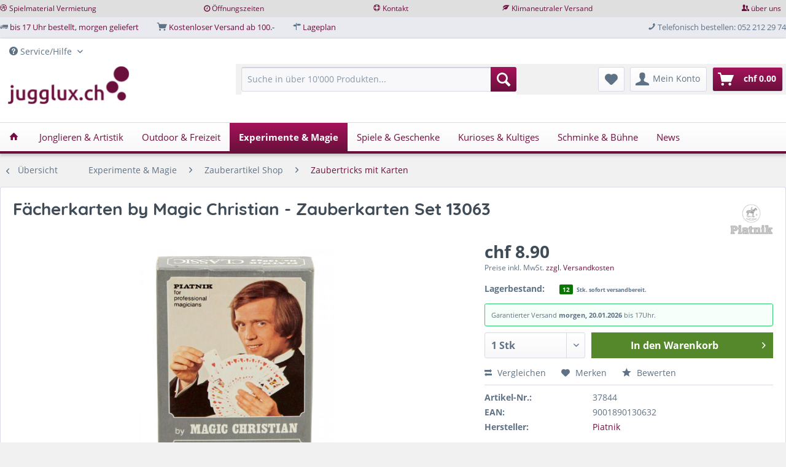

--- FILE ---
content_type: text/html; charset=UTF-8
request_url: https://www.jugglux.ch/experimente-und-magie/zauberartikel-shop/zaubertricks-mit-karten/faecherkarten-by-magic-christian-zauberkarten-set-13063.html
body_size: 30685
content:
<!DOCTYPE html> <html class="no-js" lang="de" itemscope="itemscope" itemtype="https://schema.org/WebPage"> <head> <meta charset="utf-8"> <meta name="author" content="Jugglux GmbH" /> <meta name="robots" content="index,follow" /> <meta name="revisit-after" content="10 days" /> <meta name="keywords" content="Piatnik, Die, Karten, Diese, Kartenspielerein., Kartenbänder, vorzuführen. Magic, Christian, erfolgreicher, österreichischer, Zauberkünstler, bekannt, phantastischen, Piatnik-Karten, farbige, bekannt, gute, Qualität., Viele, professionnelle" /> <meta name="description" content="Diese Fächerkarten Set Nr. 13063 von Piatnik sind speziell für den geübten Kartenmanipulator entwickelt. Für Zaubertricks in Kombination mit dem stan…" /> <meta property="og:type" content="product" /> <meta property="og:site_name" content="Jugglux - Jonglierartikel - Spiele - Geschenkideen" /> <meta property="og:url" content="https://www.jugglux.ch/experimente-und-magie/zauberartikel-shop/zaubertricks-mit-karten/faecherkarten-by-magic-christian-zauberkarten-set-13063.html" /> <meta property="og:title" content="Fächerkarten by Magic Christian - Zauberkarten Set 13063" /> <meta property="og:description" content="Diese Fächerkarten Set Nr. 13063 von Piatnik sind speziell für den geübten Kartenmanipulator entwickelt. Für Zaubertricks in Kombination mit…" /> <meta property="og:image" content="https://www.jugglux.ch/media/image/6d/2d/06/facherkarten-by-magic-christian-zauberkarten-set-13063-2-37844.jpg" /> <meta property="product:brand" content="Piatnik" /> <meta property="product:price" content="8,90" /> <meta property="product:product_link" content="https://www.jugglux.ch/experimente-und-magie/zauberartikel-shop/zaubertricks-mit-karten/faecherkarten-by-magic-christian-zauberkarten-set-13063.html" /> <meta name="twitter:card" content="product" /> <meta name="twitter:site" content="Jugglux - Jonglierartikel - Spiele - Geschenkideen" /> <meta name="twitter:title" content="Fächerkarten by Magic Christian - Zauberkarten Set 13063" /> <meta name="twitter:description" content="Diese Fächerkarten Set Nr. 13063 von Piatnik sind speziell für den geübten Kartenmanipulator entwickelt. Für Zaubertricks in Kombination mit…" /> <meta name="twitter:image" content="https://www.jugglux.ch/media/image/6d/2d/06/facherkarten-by-magic-christian-zauberkarten-set-13063-2-37844.jpg" /> <meta itemprop="copyrightHolder" content="Jugglux - Jonglierartikel - Spiele - Geschenkideen" /> <meta itemprop="copyrightYear" content="2014" /> <meta itemprop="isFamilyFriendly" content="True" /> <meta itemprop="image" content="https://www.jugglux.ch/media/image/c1/1c/21/jugglux-maillogo2.png" /> <meta name="viewport" content="width=device-width, initial-scale=1.0"> <meta name="mobile-web-app-capable" content="yes"> <meta name="apple-mobile-web-app-title" content="Jugglux - Jonglierartikel - Spiele - Geschenkideen"> <meta name="apple-mobile-web-app-capable" content="yes"> <meta name="apple-mobile-web-app-status-bar-style" content="default"> <link rel="apple-touch-icon-precomposed" href="https://www.jugglux.ch/media/image/74/fb/d3/180quadrat-logo.jpg"> <link rel="shortcut icon" href="https://www.jugglux.ch/media/unknown/13/d0/d4/faviconNl6YWoCJQrSEA.ico"> <meta name="msapplication-navbutton-color" content="#6B103C" /> <meta name="application-name" content="Jugglux - Jonglierartikel - Spiele - Geschenkideen" /> <meta name="msapplication-starturl" content="https://www.jugglux.ch/" /> <meta name="msapplication-window" content="width=1024;height=768" /> <meta name="msapplication-TileImage" content="https://www.jugglux.ch/media/image/c1/d6/c8/150quadrat-logo.jpg"> <meta name="msapplication-TileColor" content="#6B103C"> <meta name="theme-color" content="#6B103C" /> <link rel="canonical" href="https://www.jugglux.ch/experimente-und-magie/zauberartikel-shop/zaubertricks-mit-karten/faecherkarten-by-magic-christian-zauberkarten-set-13063.html" /> <link rel="amphtml" href="https://www.jugglux.ch/amp/experimente-und-magie/zauberartikel-shop/zaubertricks-mit-karten/faecherkarten-by-magic-christian-zauberkarten-set-13063.html"> <title itemprop="name">Fächerkarten by Magic Christian - Zauberkarten Set 13063 | Zaubertricks mit Karten | Zauberartikel Shop | Experimente & Magie | Jugglux - Jonglierartikel - Spiele - Geschenkideen</title> <link href="/web/cache/1735914582_e978e10c12717f6c71dfd07ecbf74062.css" media="all" rel="stylesheet" type="text/css" /> <link rel="stylesheet" href="/themes/Frontend/JuggluxSaturn/frontend/css/custom.css" /> <link href='https://fonts.googleapis.com/css?family=Indie+Flower' rel='stylesheet' type='text/css'> <link rel="stylesheet" href="https://maxcdn.bootstrapcdn.com/font-awesome/4.4.0/css/font-awesome.min.css"> </head> <body class=" is--ctl-detail is--act-index " > <div class="page-wrap"> <noscript class="noscript-main"> <div class="alert is--warning"> <div class="alert--icon"> <i class="icon--element icon--warning"></i> </div> <div class="alert--content"> Um Jugglux&#x20;-&#x20;Jonglierartikel&#x20;-&#x20;Spiele&#x20;-&#x20;Geschenkideen in vollem Umfang nutzen zu k&ouml;nnen, empfehlen wir Ihnen Javascript in Ihrem Browser zu aktiveren. </div> </div> </noscript> <header class="header-main"> <div class="emz-conversion-header" style="display: block;background-color: #DFDFDF;color: #6C113D;font-size: 12px;"> <div class="container" style="background-color: #DFDFDF;"> <div class="emz-conversion-desktop"> <div class="emz-conversion-header-column" style="width: calc(20% - 4px);text-align: ;"> <i class="icon--dribbble"></i> <a href="https://www.jugglux.ch/material-vermietung" title="Spielmaterial">Spielmaterial Vermietung</a> </div> <div class="emz-conversion-header-column" style="width: calc(20% - 4px);"> <i class="fa fa-clock-o"></i> <a href="https://www.jugglux.ch/oeffnungszeiten" title="Öffnungszeiten">Öffnungszeiten</a> </div> <div class="emz-conversion-header-column" style="width: calc(20% - 4px);"> <i class="icon--lifebuoy"></i> <a href="https://www.jugglux.ch/kontaktformular" title="Kontakt">Kontakt</a> </div> <div class="emz-conversion-header-column" style="width: calc(20% - 4px);"> <i class="icon--leaf"></i> <a href="https://www.jugglux.ch/klimaneutraler-versand" title="Klimaneutraler Versand">Klimaneutraler Versand</a> </div> <div class="emz-conversion-header-column" style="width: calc(20% - 4px);"> <i class="icon--users"></i> <a href="https://www.jugglux.ch/ueber-uns" title="über uns">über uns</a> </div> </div> <div class="emz-conversion-tablet"> <div class="emz-conversion-header-column" style="width: calc(33.333333333333% - 3px);text-align: ;"> <i class="icon--dribbble"></i> <a href="https://www.jugglux.ch/material-vermietung" title="Spielmaterial">Spielmaterial Vermietung</a> </div> <div class="emz-conversion-header-column" style="width: calc(33.333333333333% - 3px);"> <i class="icon--leaf"></i> <a href="https://www.jugglux.ch/klimaneutraler-versand" title="Klimaneutraler Versand">Klimaneutraler Versand</a> </div> <div class="emz-conversion-header-column" style="width: calc(33.333333333333% - 3px);"> <i class="icon--users"></i> <a href="https://www.jugglux.ch/ueber-uns" title="über uns">über uns</a> </div> </div> <div class="emz-conversion-mobile"> <div class="emz-conversion-header-column" style="width: 49%;text-align: ;"> <i class="icon--dribbble"></i> <a href="https://www.jugglux.ch/material-vermietung" title="Spielmaterial">Spielmaterial Vermietung</a> </div> <div class="emz-conversion-header-column" style="width: 49%;text-align: ;"> <i class="icon--users"></i> <a href="https://www.jugglux.ch/ueber-uns" title="über uns">über uns</a> </div> </div> </div> </div> <div class="top-bar"> <div class="container block-group"> <div class="top-bar--navigation top-bar--cbax"> <div class="top-bar-block left"> <span class="top-bar-btn"> <i class="icon--truck"></i> </span> <a title="bis 17 Uhr bestellt, morgen geliefert" href="/lieferung-und-versand">bis 17 Uhr bestellt, morgen geliefert</a> </div> <div class="top-bar-block left"> <span class="top-bar-btn"> <i class="icon--basket"></i> </span> <a title="Kostenloser Versand ab 100.-" href="/preise-und-porto">Kostenloser Versand ab 100.-</a> </div> <div class="top-bar-block left"> <span class="top-bar-btn"> <i class="icon--directions"></i> </span> <a title="Lageplan" href="/lageplan">Lageplan</a> </div> <div class="top-bar-block right"> <span class="top-bar-btn"> <i class="icon--phone"></i> </span> Telefonisch bestellen: 052 212 29 74 </div> </div> </div> </div> <div class="service-bar"> <div class="container block-group"> <nav class="top-bar--navigation block" role="menubar">   <div class="navigation--entry entry--compare is--hidden" role="menuitem" aria-haspopup="true" data-drop-down-menu="true">   </div> <div class="navigation--entry entry--service has--drop-down" role="menuitem" aria-haspopup="true" data-drop-down-menu="true"> <i class="icon--service"></i> Service/Hilfe <ul class="service--list is--rounded" role="menu"> <li class="service--entry" role="menuitem"> <a class="service--link" href="https://www.jugglux.ch/datenschutz" title="Datenschutz" > Datenschutz </a> </li> <li class="service--entry" role="menuitem"> <a class="service--link" href="https://www.jugglux.ch/oeffnungszeiten" title="Öffnungszeiten" > Öffnungszeiten </a> </li> <li class="service--entry" role="menuitem"> <a class="service--link" href="https://www.jugglux.ch/kontaktformular" title="Kontakt" target="_self"> Kontakt </a> </li> <li class="service--entry" role="menuitem"> <a class="service--link" href="https://www.jugglux.ch/lageplan" title="Lageplan" > Lageplan </a> </li> <li class="service--entry" role="menuitem"> <a class="service--link" href="https://www.jugglux.ch/lieferung-und-versand" title="Lieferung und Versand" > Lieferung und Versand </a> </li> <li class="service--entry" role="menuitem"> <a class="service--link" href="https://www.jugglux.ch/material-vermietung" title="Material Vermietung" > Material Vermietung </a> </li> <li class="service--entry" role="menuitem"> <a class="service--link" href="https://www.jugglux.ch/ueber-uns" title="Über uns" > Über uns </a> </li> <li class="service--entry" role="menuitem"> <a class="service--link" href="https://www.jugglux.ch/virtueller-ladenbesuch" title="Virtueller Ladenbesuch" > Virtueller Ladenbesuch </a> </li> <li class="service--entry" role="menuitem"> <a class="service--link" href="https://www.jugglux.ch/werbegeschenke" title="Werbegeschenke" > Werbegeschenke </a> </li> <li class="service--entry" role="menuitem"> <a class="service--link" href="https://www.jugglux.ch/rueckmeldungen-von-kunden" title="Rückmeldungen von Kunden" > Rückmeldungen von Kunden </a> </li> <li class="service--entry" role="menuitem"> <a class="service--link" href="https://www.jugglux.ch/alle-produkte-bewertungen" title="Alle Produkte Bewertungen" > Alle Produkte Bewertungen </a> </li> </ul> </div> </nav> </div> </div> <div class="container header--navigation"> <div class="logo-main block-group" role="banner"> <div class="logo--shop block"> <a class="logo--link" href="https://www.jugglux.ch/" title="Jugglux - Jonglierartikel - Spiele - Geschenkideen - zur Startseite wechseln"> <picture> <source srcset="https://www.jugglux.ch/media/image/c1/1c/21/jugglux-maillogo2.png" media="(min-width: 78.75em)"> <source srcset="https://www.jugglux.ch/media/image/c1/1c/21/jugglux-maillogo2.png" media="(min-width: 64em)"> <source srcset="https://www.jugglux.ch/media/image/c1/1c/21/jugglux-maillogo2.png" media="(min-width: 48em)"> <img srcset="https://www.jugglux.ch/media/image/c1/1c/21/jugglux-maillogo2.png" alt="Jugglux - Jonglierartikel - Spiele - Geschenkideen - zur Startseite wechseln" /> </picture> </a> </div> </div> <nav class="shop--navigation block-group"> <ul class="navigation--list block-group" role="menubar"> <li class="navigation--entry entry--menu-left" role="menuitem"> <a class="entry--link entry--trigger btn is--icon-left" href="#offcanvas--left" data-offcanvas="true" data-offCanvasSelector=".sidebar-main" aria-label="Menü"> <i class="icon--menu"></i> Menü </a> </li> <li class="navigation--entry entry--search" role="menuitem" data-search="true" aria-haspopup="true" data-minLength="3"> <a class="btn entry--link entry--trigger" href="#show-hide--search" title="Suche anzeigen / schließen" aria-label="Suche anzeigen / schließen"> <i class="icon--search"></i> <span class="search--display">Suchen</span> </a> <form action="/search" method="get" class="main-search--form"> <input type="search" name="sSearch" aria-label="Suche in über 10'000 Produkten..." class="main-search--field" autocomplete="off" autocapitalize="off" placeholder="Suche in über 10'000 Produkten..." maxlength="30" /> <button type="submit" class="main-search--button" aria-label="Suchen"> <i class="icon--search"></i> <span class="main-search--text">Suchen</span> </button> <div class="form--ajax-loader">&nbsp;</div> </form> <div id="search-template-advanced" class="main-search--results oss-hidden oss-hide-modules oss-hide-products" data-resultitemselector=".oss-item, .oss-product" > <ul class="results--list block-group"> <div id="oss-modules"> <li id="oss-module-category" class="oss-module"> <span class="module-label label">Kategorien</span> <ul> <script type="text/x-jqote-template" class="module-loop">
<li class="oss-item">
<a class="block-group" href="https://www.jugglux.ch/<%= this.link %>">
<% if(this.metaData.supplierImage) { %>
<div class="item-img">
<img src="https://www.jugglux.ch/<%= this.metaData.supplierImage %>">
</div>
<% } %>
<div class="item-text">
<span class="value"><%= this.value %></span>
<% if(this.metaData.productCount) { %>
<span class="count">(<%= this.metaData.productCount %>)</span>
<% } %>
</div>
</a>
</li>
</script> <div class="module-no-result"> <li class="list--entry entry--no-results result--item">Keine Kategorien gefunden.</li> </div> </ul> </li> <li id="oss-module-supplier" class="oss-module"> <span class="module-label label">Hersteller</span> <ul> <script type="text/x-jqote-template" class="module-loop">
<li class="oss-item">
<a class="block-group" href="https://www.jugglux.ch/<%= this.link %>">
<% if(this.metaData.supplierImage) { %>
<div class="item-img">
<img src="https://www.jugglux.ch/<%= this.metaData.supplierImage %>">
</div>
<% } %>
<div class="item-text">
<span class="value"><%= this.value %></span>
<% if(this.metaData.productCount) { %>
<span class="count">(<%= this.metaData.productCount %>)</span>
<% } %>
</div>
</a>
</li>
</script> <div class="module-no-result"> <li class="list--entry entry--no-results result--item">Keine Hersteller gefunden.</li> </div> </ul> </li> <li id="oss-module-site" class="oss-module"> <span class="module-label label">Shopseiten</span> <ul> <script type="text/x-jqote-template" class="module-loop">
<li class="oss-item">
<a class="block-group" href="https://www.jugglux.ch/<%= this.link %>">
<% if(this.metaData.supplierImage) { %>
<div class="item-img">
<img src="https://www.jugglux.ch/<%= this.metaData.supplierImage %>">
</div>
<% } %>
<div class="item-text">
<span class="value"><%= this.value %></span>
<% if(this.metaData.productCount) { %>
<span class="count">(<%= this.metaData.productCount %>)</span>
<% } %>
</div>
</a>
</li>
</script> <div class="module-no-result"> <li class="list--entry entry--no-results result--item">Keine Shopseiten gefunden.</li> </div> </ul> </li> </div> <li id="oss-products"> <span class="products-label label">Produkte</span> <script type="text/x-jqote-template" id="oss-products-template">
<ul>
<% if(this.items.length === 0) { %>
<li class="list--entry entry--no-results result--item">Keine Produkte gefunden.</li>
<% } else { %>
<% for(i=0;i<this.items.length;i++) { %>
<li class="oss-product">
<a class="block-group" href="https://www.jugglux.ch/<%= this.items[i].productLink %>">
<span class="entry--media block">
<% if(this.items[i].productImage.sourceSet) { %>
<img src="https://www.jugglux.ch/<%= this.items[i].productImage.source %>" srcset="<%= this.items[i].productImage.sourceSet %>"/>
<% } else { %>
<img src="https://www.jugglux.ch/<%= this.items[i].productImage.source %>"/>
<% } %>
</span>
<span class="entry--price<% if(this.items[i].productPseudoPrice) { %> has-pseudo<% } %> block">
<% if(this.items[i].productPseudoPrice) { %>
<span class="price--pseudo">
<%= this.items[i].productPseudoPrice %>
</span>
<% } %>
<span class="price--default">
<%= this.items[i].productPrice %>
</span>
</span>
<div class="product-advanced block">
<span class="entry--name">
<%= this.items[i].productName %>
</span>
<span class="entry--supplier">
<%= this.items[i].productSupplier %>
</span>
<% if(this.items[i].productRating) { %>
<span class="entry--rating">
<%= this.getRating(i) %>
</span>
<% } %>
<span class="entry--labels">
<% if(this.items[i].productPseudoPrice) { %>
<span class="label label-sale"></span>
<% } %>
<% if(this.items[i].isTopSeller) { %>
<span class="label label-topseller">Topseller</span>
<% } %>
<% if(this.items[i].isNewComer) { %>
<span class="label label-new">NEU</span>
<% } %>
</span>
</div>
</a>
</li>
<% } %>
<li class="oss-item oss-products-total">
<a class="block-group" href="/search?sSearch=<%= this.searchTerm %>">
<span class="oss-total-label">
<i class="icon--arrow-right"></i>
Alle Ergebnisse anzeigen
</span>
<span class="oss-total-count">
<%= this.total %> Treffer
</span>
</a>
</li>
<% } %>
</ul>
</script> </li> </ul> </div> </li>  <li class="navigation--entry entry--notepad" role="menuitem"> <a href="https://www.jugglux.ch/note" title="Merkliste" aria-label="Merkliste" class="btn"> <i class="icon--heart"></i> </a> </li> <li class="navigation--entry entry--account" role="menuitem" data-offcanvas="true" data-offCanvasSelector=".account--dropdown-navigation"> <a href="https://www.jugglux.ch/account" title="Mein Konto" aria-label="Mein Konto" class="btn is--icon-left entry--link account--link"> <i class="icon--account"></i> <span class="account--display"> Mein Konto </span> </a> </li> <li class="navigation--entry entry--cart" role="menuitem"> <a class="btn is--icon-left cart--link" href="https://www.jugglux.ch/checkout/cart" title="Warenkorb" aria-label="Warenkorb"> <span class="cart--display"> Warenkorb </span> <span class="badge is--primary is--minimal cart--quantity is--hidden">0</span> <i class="icon--basket"></i> <span class="cart--amount"> chf&nbsp;0.00 </span> </a> <div class="ajax-loader">&nbsp;</div> </li>  </ul> </nav> <div class="container--ajax-cart" data-collapse-cart="true" data-displayMode="offcanvas"></div> </div> </header> <nav class="navigation-main"> <div class="container" data-menu-scroller="true" data-listSelector=".navigation--list.container" data-viewPortSelector=".navigation--list-wrapper"> <div class="navigation--list-wrapper"> <ul class="navigation--list container" role="menubar" itemscope="itemscope" itemtype="https://schema.org/SiteNavigationElement"> <li class="navigation--entry is--home" role="menuitem"> <a class="navigation--link is--first" href="https://www.jugglux.ch/" title="Start" itemprop="url"> <span itemprop="name"><i class="icon--house"></i></span> </a> </li> <li class="navigation--entry" role="menuitem"><a class="navigation--link" href="https://www.jugglux.ch/jonglieren-und-artistik/" title="Jonglieren & Artistik" aria-label="Jonglieren & Artistik" itemprop="url"><span itemprop="name">Jonglieren & Artistik</span></a></li><li class="navigation--entry" role="menuitem"><a class="navigation--link" href="https://www.jugglux.ch/outdoor-und-freizeit/" title="Outdoor & Freizeit" aria-label="Outdoor & Freizeit" itemprop="url"><span itemprop="name">Outdoor & Freizeit</span></a></li><li class="navigation--entry is--active" role="menuitem"><a class="navigation--link is--active" href="https://www.jugglux.ch/experimente-und-magie/" title="Experimente & Magie" aria-label="Experimente & Magie" itemprop="url"><span itemprop="name">Experimente & Magie</span></a></li><li class="navigation--entry" role="menuitem"><a class="navigation--link" href="https://www.jugglux.ch/spiele-und-geschenke/" title="Spiele & Geschenke" aria-label="Spiele & Geschenke" itemprop="url"><span itemprop="name">Spiele & Geschenke</span></a></li><li class="navigation--entry" role="menuitem"><a class="navigation--link" href="https://www.jugglux.ch/kurioses-und-kultiges/" title="Kurioses & Kultiges" aria-label="Kurioses & Kultiges" itemprop="url"><span itemprop="name">Kurioses & Kultiges</span></a></li><li class="navigation--entry" role="menuitem"><a class="navigation--link" href="https://www.jugglux.ch/schminke-und-buehne/" title="Schminke & Bühne" aria-label="Schminke & Bühne" itemprop="url"><span itemprop="name">Schminke & Bühne</span></a></li><li class="navigation--entry" role="menuitem"><a class="navigation--link" href="https://www.jugglux.ch/news/" title="News" aria-label="News" itemprop="url"><span itemprop="name">News</span></a></li> </ul> </div> <div class="advanced-menu" data-advanced-menu="true" data-hoverDelay="450"> <div class="menu--container"> <div class="button-container "> <a href="https://www.jugglux.ch/jonglieren-und-artistik/" class="button--category" title="Zur Kategorie Jonglieren &amp; Artistik"> <i class="icon--arrow-right"></i> Zur Kategorie Jonglieren & Artistik </a> <span class="button--close"> <i class="icon--cross"></i> </span> </div> <div class="content--wrapper has--content has--teaser advanced-menu-active-hover" data-active-hover="1"> <ul class="menu--list menu--level-0 columns--1" style="width: 25%;"> <li class="menu--list-item item--level-0" style="width: 100%"> <a href="https://www.jugglux.ch/jonglieren-und-artistik/baelle-zum-jonglieren/" class="menu--list-item-link" data-cms-headline="Jonglierbälle für Kinder, Anfänger und Profis" data-cms-text=" Jonglierbälle für Kinder, Anfänger und Profis Meistens beginnt man mit Bällen oder Tüchern zu jonglieren. Der am häufigsten verwendete Ball ist ganz klar der Beanbag Jonglierball, ein mit Hirse gefüllter Jonglierball. Der Jonglierball für Anfänger ist der Beanbag 110g oder 130g. Schulen verwenden gerne den Bubbleball, weil dieser robuster ist als der Beanbag. Weiter gibt es Jonglierbälle die springen (gegen den Boden Jonglieren), Stagebälle in verschiedenen Grössen sowie spezielle Bälle für..." data-img="https://www.jugglux.ch/media/image/eb/cb/1d/1310_Category.jpg" title="Bälle zum Jonglieren" > Bälle zum Jonglieren </a> </li> <li class="menu--list-item item--level-0" style="width: 100%"> <a href="https://www.jugglux.ch/jonglieren-und-artistik/diabolos-und-zubehoer/" class="menu--list-item-link" data-cms-headline="" data-cms-text="Unsere paradiesische Auswahl an Diabolos umfasst Diabolos für Profis und Kinder. Gerne beraten wir Sie, wenn Sie ein Diabolo kaufen möchten. Gute Diabolos sind formfest und bleiben rund. In unserem Sortiment finden Sie auch Freilaufdiabolos, LED Diabolos und Zubehör für Diabolos." data-img="https://www.jugglux.ch/media/image/f5/92/41/1308_Category.jpg" title="Diabolos und Zubehör" > Diabolos und Zubehör </a> </li> <li class="menu--list-item item--level-0" style="width: 100%"> <a href="https://www.jugglux.ch/jonglieren-und-artistik/feuerartikel-und-zubehoer/" class="menu--list-item-link" data-cms-headline="" data-cms-text=" Jonglieren mit Feuer In unserem Sortiment finden Sie unz&auml;hlige verschiedene Feuerartikel : Feuerdiabolo, Feuerkeulen, Feuersticks, Feuerb&auml;lle, Pois, Feuerst&auml;be, Feuerspringseil, etc. Ersatz Feuerdocht k&ouml;nnen in den verschiedensten Breiten und Ausf&uuml;hrungen bezogen werden. In Kombination mit Musik und Tanz kommt das Spiel mit dem Feuer bei allen Zuschauern besonders gut an." data-img="https://www.jugglux.ch/media/image/f3/91/8d/1312_Category.jpg" title="Feuerartikel und Zubehör" > Feuerartikel und Zubehör </a> </li> <li class="menu--list-item item--level-0" style="width: 100%"> <a href="https://www.jugglux.ch/jonglieren-und-artistik/jonglier-hut-becher-boxen-flaschen/" class="menu--list-item-link" data-cms-headline="" data-cms-text="Jonglierhüte, Cigarboxen, Jonglierbecher und Jonglierflaschen sind auf der Bühne eher selten zu sehen, denoch sehr ansprechende Jonglierutensilien. Die Jonglierflaschen werden fürs Bartending verwendet, das Jonglieren hinter der Bar. " data-img="https://www.jugglux.ch/media/image/e5/a7/eb/1313_Category.jpg" title="Jonglier Hut, Becher, Boxen, Flaschen" > Jonglier Hut, Becher, Boxen, Flaschen </a> </li> <li class="menu--list-item item--level-0" style="width: 100%"> <a href="https://www.jugglux.ch/jonglieren-und-artistik/jonglier-ringe-teller-tuecher/" class="menu--list-item-link" data-cms-headline="" data-cms-text="Jongliertücher sind der ideale Einstieg in die Jonglierwelt. Sie bestehen aus federleichtem Nylon und fallen äusserst langsam. Dadurch ermöglichen die Jongliertücher, die Grundbewegungen zum Jonglieren langsam und kontrolliert zu üben und zu automatisieren. Tricks mit Jonglierteller sind einfach zu erlernen und eignen sich dadurch für Kinder, um erste Lernerfoge im Jonglieren zu erlangen. Mit Jonglierringen lasen sich äusserst wirkame Jongliertricks vollbringen. Der Weltrekord mit 10 Ringen..." data-img="https://www.jugglux.ch/media/image/51/0e/c8/1314_Category.jpg" title="Jonglier Ringe, Teller, Tücher" > Jonglier Ringe, Teller, Tücher </a> </li> <li class="menu--list-item item--level-0" style="width: 100%"> <a href="https://www.jugglux.ch/jonglieren-und-artistik/keulen-zum-jonglieren/" class="menu--list-item-link" data-cms-headline="" data-cms-text="Grösste Auswahl an Jonglierkeulen in der Schweiz. Mit Keulen jonglieren ist die Königsdisziplin. Günstige Einsteigerkeulen finden Sie in den Kategorien: Artist Kinder Keule, D-Club und Dephin Keule. Solide Keulen finden Sie in allen anderen Kategorien: Pirouette Training Jonglierkeule, Classic Europe, Mirage, Star Europe, Classic Circus Jonglierkeule. " data-img="https://www.jugglux.ch/media/image/98/65/9e/1311_Category.jpg" title="Keulen zum Jonglieren" > Keulen zum Jonglieren </a> </li> <li class="menu--list-item item--level-0" style="width: 100%"> <a href="https://www.jugglux.ch/jonglieren-und-artistik/flowersticks-devilsticks-buugeng/" class="menu--list-item-link" data-cms-headline="" data-cms-text="Lunastix, Flowersticks, Devilsticks sind Stäbe die man entweder mit der Hand selber oder mit 2 Handstäben jongliert. Lunastix ist eine Marke, genau so wie Fantasticks. Beide sind Flowersticks und haben an den Enden Rüschen aus Gummi oder Leder und werden meisten mit der Hand gespielt. Besonders beliebt an Goa Partys. Ein Devilstick ist ein konischer Holzstab, der meist mit einer Folie dekoriert ist. Mit zwei Handstäben wird der Devilstick durch Schlagen, Fangen, Drehen, etc. in der Luft..." data-img="https://www.jugglux.ch/media/image/b7/1d/0a/1309_Category.jpg" title="Flowersticks, Devilsticks, Buugeng" > Flowersticks, Devilsticks, Buugeng </a> </li> <li class="menu--list-item item--level-0" style="width: 100%"> <a href="https://www.jugglux.ch/jonglieren-und-artistik/poi-leuchtpoi-levistick-und-zubehoer/" class="menu--list-item-link" data-cms-headline="" data-cms-text="Ob Feuerpoi, LED-Poi oder ein Trainingspoi, in unserem Poi-Shop finden Sie bestimmt das richtige Poi zum Kaufen. Das Poi ist ein faszinierendes Spiel aus Neuseeland. Die Grundbwegungen sind einfach und bereits sehr wirkungsvoll. Komplexe Bewegungsabläufe machen das Spiel aber auch für Fortgeschrittene äusserst attraktiv. Mit einem Poi werden verschiedenen Figuren geschwungen, tänzerische Elemente ergänzen die Bewegungsabläufe. " data-img="https://www.jugglux.ch/media/image/99/cd/ae/1315_Category.jpg" title="Poi, Leuchtpoi, Levistick & Zubehör" > Poi, Leuchtpoi, Levistick & Zubehör </a> </li> <li class="menu--list-item item--level-0" style="width: 100%"> <a href="https://www.jugglux.ch/jonglieren-und-artistik/artistik-medien-und-zirkusartikel/" class="menu--list-item-link" data-cms-headline="" data-cms-text="Hier finden Sie Artistik-Produkte wie Vertikaltücher, Trapez, Artistikringe, Artistenstelzen, Laufkugeln, Rola Bolas, Strapaten oder die Artistik-Leiter. Auch Zubehör wie Kolophonium oder Antirutsch-Puder. Oder Sie Suchen Bücher und Medien um selber einen Zirkus mit Kindern zu organisieren." data-img="https://www.jugglux.ch/media/image/b8/13/cd/1316_Category.jpg" title="Artistik, Medien & Zirkusartikel" > Artistik, Medien & Zirkusartikel </a> </li> </ul> <div class="menu--delimiter" style="right: 75%;"></div> <div class="menu--teaser" style="width: 75%;"> <div class="teaser--content" style="min-height:450px; overflow:hidden;"> <div class="advanced-menu-teaser--container-main"> <a class="advanced-menu-teaser--image-link-main" href="https://www.jugglux.ch/jonglieren-und-artistik/" title="Zur Kategorie "> <img class="advanced-menu-teaser--image-main" src="https://www.jugglux.ch/media/image/bd/55/0a/1344_Category.jpg" alt="Zur Kategorie"/> </a> <div class="advanced-menu-teaser--text-main"> In unserem Jongliershop führen wir Jongliermaterial höchster Qualität, von den führenden Herstellern von Jonglierartikeln wie Mr. Babache oder Henry, die beliebten Jonglierbälle von Play-Juggling oder Feuerartikel von Gora. Weltklasse Diabolos von Hyperspin, Sundia oder Taibolo. Lassen Sie sich beraten, falls Sie Jongliermaterial wie Jonglierbälle und Diabolos kaufen möchten oder eine Spielkiste mit Jongliermaterial für die Schule zusammenstellen möchten. Viel Spass beim Stöbern in unserem...</div> <a class="advanced-menu-teaser--text-link-main" href="https://www.jugglux.ch/jonglieren-und-artistik/" title="mehr erfahren"> mehr erfahren </a> </div> <div class="advanced-menu-teaser--container-sub"> <a class="advanced-menu-teaser--image-link-sub" href="" title="Zur Kategorie "> <img class="advanced-menu-teaser--image-sub" src="/custom/plugins/CbaxAdvancedMenuModifiedSw5/Resources/views/frontend/_public/src/img/empty.png" alt="Zur Kategorie"/> </a> <div class="advanced-menu-teaser--headline-sub"></div> <div class="advanced-menu-teaser--text-sub"></div> <a class="advanced-menu-teaser--text-link-sub" href="" title="mehr erfahren"> mehr erfahren </a> </div> </div> </div> </div> </div> <div class="menu--container"> <div class="button-container 3"> <a href="https://www.jugglux.ch/outdoor-und-freizeit/" class="button--category" title="Zur Kategorie Outdoor &amp; Freizeit"> <i class="icon--arrow-right"></i> Zur Kategorie Outdoor & Freizeit </a> <span class="button--close"> <i class="icon--cross"></i> </span> </div> <div class="content--wrapper has--content has--teaser advanced-menu-active-hover" data-active-hover="1"> <ul class="menu--list menu--level-0 columns--1" style="width: 25%;"> <li class="menu--list-item item--level-0" style="width: 100%"> <a href="https://www.jugglux.ch/outdoor-und-freizeit/aviatik-spass-und-flugspiele/" class="menu--list-item-link" data-cms-headline="Flugspiele und coole Flugobjekte kaufen" data-cms-text=" Hier finden Sie Flugspiele wie Balsaholz flieger, der PowerUp3, der ferngesteuerte Papierflieger, der Bionic Bird, ein ferngesteuerter Vogel und viele verschiedene andere Flugobjekte. " data-img="https://www.jugglux.ch/media/image/e7/dc/2f/1368_Category.jpg" title="Aviatik-Spass & Flugspiele" > Aviatik-Spass & Flugspiele </a> </li> <li class="menu--list-item item--level-0" style="width: 100%"> <a href="https://www.jugglux.ch/outdoor-und-freizeit/drachen-und-zubehoer/" class="menu--list-item-link" data-cms-headline="Im Kite und Drachen-Shop Schweiz einen Lenkdrachen kaufen" data-cms-text=" In unserem Kite und Drachen-Shop können Sie Lenkdrachen und Zubehör kaufen. Eine riesige Auswahl an Lenkdrachen in der Nähe von Zürich finden Sie in unserem Drachen Laden. Ob Lenkmatte für die Ferien oder ein Lenkdrache für die Freizeit, Onlinebestellungen versenden wir in die ganze Schweiz. Das Drachen fliegen lassen macht enorm Spass, man bewegt sich und ist an der frischen Luft. " data-img="https://www.jugglux.ch/media/image/87/14/17/1396_Category.jpg" title="Drachen und Zubehör" > Drachen und Zubehör </a> </li> <li class="menu--list-item item--level-0" style="width: 100%"> <a href="https://www.jugglux.ch/outdoor-und-freizeit/einrad-und-zubehoer/" class="menu--list-item-link" data-cms-headline="Ein Einrad kaufen?" data-cms-text=" Ein Einrad kaufen? Welches ist das Einrad für Kinder oder das Einrad für Erwachsene? Es gibt nicht das Einrad für Kinder, denn grundsätzlich können sowohl Kinder wie auch Erwachsene auf allen Einrädern fahren. Entscheidend sind 2 Faktoren: Die Beinlänge und die Bedürfnisse. " data-img="https://www.jugglux.ch/media/image/e6/96/6b/1392_Category.jpg" title="Einrad und Zubehör" > Einrad und Zubehör </a> </li> <li class="menu--list-item item--level-0" style="width: 100%"> <a href="https://www.jugglux.ch/outdoor-und-freizeit/frisbee-und-bumerang/" class="menu--list-item-link" data-cms-headline="Entdecke Frisbees mit hervorragenden Flugeigenschaften" data-cms-text=" In unserem Frisbee Shop finden Sie Wurfscheiben aller Art. Falls Sie einen Frisbee kaufen möchten, sind Sie hier genau richtig. Die bekanntesten Frisbee-Marken sind Aerobi, Discraft, Daredevil und natürlich Frisbee. In der Kategorie Profi-Frisbee finden Sie alles Wurfscheiben mit hervorragenden Flugeigenschaften. " data-img="https://www.jugglux.ch/media/image/c1/12/36/1400_Category.jpg" title="Frisbee und Bumerang" > Frisbee und Bumerang </a> </li> <li class="menu--list-item item--level-0" style="width: 100%"> <a href="https://www.jugglux.ch/outdoor-und-freizeit/teamspiele-und-teambildung/" class="menu--list-item-link" data-cms-headline="Spiele für Gruppen und Teams online bestellen" data-cms-text=" Du bist auf der Suche nach Spielen für ein Team? Egal ob für den Kindergarten, die Schule, das Jugendlager oder professionelle Teambildungsevents - bei uns wirst du bestimmt fündig. Bei uns kannst du sowohl kooperative als auch kompetitive Spiele für Gruppen und Teams, für drinnen und draussen online bestellen. " data-img="https://www.jugglux.ch/media/image/62/5a/75/1388_Category.jpg" title="Teamspiele & Teambildung" > Teamspiele & Teambildung </a> </li> <li class="menu--list-item item--level-0" style="width: 100%"> <a href="https://www.jugglux.ch/outdoor-und-freizeit/outdoor-und-gartenspiele/" class="menu--list-item-link" data-cms-headline="Stöbere in unserem reichhaltigen Sortiment an Outdoorspielen" data-cms-text=" Unsere Outdoorspiele für den Spass im Garten, in der Badi oder spannende Stunden im Schnee. Ob ein Spiel für die Ferien oder gesellige Gruppenspiele für laue Sommerabende, unser Sortiment an Outdoorspielen ist reichhaltig und lädt zum Stöbern ein. " data-img="https://www.jugglux.ch/media/image/db/d9/89/1408_Category.jpg" title="Outdoor & Gartenspiele" > Outdoor & Gartenspiele </a> </li> <li class="menu--list-item item--level-0" style="width: 100%"> <a href="https://www.jugglux.ch/outdoor-und-freizeit/haengematten/" class="menu--list-item-link" data-cms-headline="Hängematten - zum Chillen wie in den Ferien" data-cms-text=" Nicht nur im Freien bieten Hängematten eine entspannte Liegemöglichkeit, auch im eigenen Wohnraum sind Hängematten als Liegeflächen beliebt und ein einladender farbenfroher Hingucker. Auf dem Balkon, der Terrasse oder auf Abenteuerreisen besteht für dich die Möglichkeit, sich in der Hängematte rundum wohl zu fühlen, wie schon damals Christoph Kolumbus. La Siesta bedeutet das Nickerchen. Wir führen extra stabile, wetterfeste, farbintensive und schöne Hängematten für Kinder und Erwachsene...." data-img="https://www.jugglux.ch/media/image/b0/68/d0/1412_Category.jpg" title="Hängematten" > Hängematten </a> </li> <li class="menu--list-item item--level-0" style="width: 100%"> <a href="https://www.jugglux.ch/outdoor-und-freizeit/hulahoop-reifen/" class="menu--list-item-link" data-cms-headline="Hulahoop kaufen für Fortgeschrittene und Kinder" data-cms-text=" Hulahoops für Fortgeschrittene, für Beginner, Hoops aus Holz oder LED-Hulahoops für die Show. Neben Travel Hulahoops finden Sie bei uns auch die belibten Polyro Hoops. Unser Sortiment an Hulahoops ist sehr Bunt und vielseitig. Beim Tanz mit einem Hulahoop werden auf spielerische Weise beide Hirnhälften stimuliert und die motorischen Fähigkeiten verbessert. " data-img="https://www.jugglux.ch/media/image/70/3f/43/1416_Category.jpg" title="Hulahoop Reifen" > Hulahoop Reifen </a> </li> <li class="menu--list-item item--level-0" style="width: 100%"> <a href="https://www.jugglux.ch/outdoor-und-freizeit/kendamas/" class="menu--list-item-link" data-cms-headline="Willkommen im Shop mit der grössten Auswahl an Kendamas in der Schweiz" data-cms-text=" Willkommen im Shop mit der grössten Auswahl an Kendamas in der Schweiz. Bei uns findest du die besten Kendamas der führenden Hersteller wie Krom Kendamas, Sweetskendamas, Kendama USA und natürlich Kendama Europe. Bei uns kannst du ein Kendama nicht nur im Onlineshop kaufen, bei uns kannst du Kendamas auch vorort in unserem Laden anschauen und ausprobieren. Für den Beginner empfehlen wir ein Kendama mit Grip in der Regular Size. Übrigens, Kendamas mit Grip werden auch von Profispieler..." data-img="https://www.jugglux.ch/media/image/ee/e1/a4/1420_Category.jpg" title="Kendamas" > Kendamas </a> </li> <li class="menu--list-item item--level-0" style="width: 100%"> <a href="https://www.jugglux.ch/outdoor-und-freizeit/skill-toys/" class="menu--list-item-link" data-cms-headline="Entdecke die grösste Auswahl an Skill Toys" data-cms-text=" Skill Toys sind Spielzeuge, die Geschicklichkeit und Fingerfertigkeit erfordern und oft von Enthusiasten als eine Form der Kunst oder des Sports angesehen werden. " data-img="https://www.jugglux.ch/media/image/06/1d/48/1424_Category.jpg" title="Skill Toys" > Skill Toys </a> </li> <li class="menu--list-item item--level-0" style="width: 100%"> <a href="https://www.jugglux.ch/outdoor-und-freizeit/fidget-toys/" class="menu--list-item-link" data-cms-headline="Beschäftigen deine Hände - kaufe Fidget Toys" data-cms-text=" Was sind Fidget Toys? Unruhige Hände, wippende Füsse und der ständige Blick aufs Handy - viele Menschen erleben Stress am Arbeitsplatz oder in der Schule. Um den Stress auszugleichen, helfen Gegenstände, an denen du gedankenverloren herumdrücken und spielen kannst - das sind Fidget Toys («to fidget» bedeutet herumzappeln). Es gibt viele Arten von Fidget Toys: Einerseits sind da eher unauffällige Fidget Toys wie Akupressur Ringe oder Tangles, die du unbemerkt im Alltag anwenden kannst. Andere..." data-img="https://www.jugglux.ch/media/image/65/05/02/1428_Category.jpg" title="Fidget Toys" > Fidget Toys </a> </li> <li class="menu--list-item item--level-0" style="width: 100%"> <a href="https://www.jugglux.ch/outdoor-und-freizeit/slackline-shop/" class="menu--list-item-link" data-cms-headline="Die besten Slacklines in unserem Slackline Shop" data-cms-text=" Möchtest du ein Slackline-Set kaufen? In unserem Slackline Shop findest du die vielfältigste Auswahl der Schweiz an Qualitäts-Slacklines. Slackline für Kinder und für Fortgeschrittene oder Slacklines für die Schule, in unserem Angebot findest du bestimmt das passende Set. Kaufe eine Slackline, probiere sie aus und lasse dich von diesem Sport inspirieren. Gerne beraten wir dich im Detail über unser Sortiment an Slacklines. Die Balancierübungen auf der Slackline fördern die koordinativen..." data-img="https://www.jugglux.ch/media/image/1e/4f/2a/1432_Category.jpg" title="Slackline Shop" > Slackline Shop </a> </li> <li class="menu--list-item item--level-0" style="width: 100%"> <a href="https://www.jugglux.ch/outdoor-und-freizeit/windspiele/" class="menu--list-item-link" data-cms-headline="Windspiele für Veranda, Balkon und Gartensitzplatz" data-cms-text=" Windspiele sind ideal für den Aussenbereich, so beispielsweise für die Veranda, den Gartensitzplatz, den Balkon oder den Garten. Unsere Auswahl an Windspiele unterteilt sich in Blumen, Spiralen, Windmühlen, Windräder, Windsäcke und Zubehör für Windspiele. Ein Windspiel für den Garten können Sie bei uns auswählen und kaufen. In unserem Sortiment an hochwertigen und bunten Windspielen ist sicher auch etwas für Sie dabei. " data-img="https://www.jugglux.ch/media/image/fd/7c/30/1436_Category.jpg" title="Windspiele" > Windspiele </a> </li> <li class="menu--list-item item--level-0" style="width: 100%"> <a href="https://www.jugglux.ch/outdoor-und-freizeit/yoyo-shop/" class="menu--list-item-link" data-cms-headline="Yoyo kaufen für Einsteiger und Profis in unserem Yoyo-Shop" data-cms-text="Bei uns im Yoyo-Laden gibts die grösste Auswahl an Yoyos in der Schweiz. Ob Sie Freilauf-Yoyos oder Kugellager-Yoyos kaufen möchten, unser umfassendes Sortiment offenbart eine paradiesische Auswahl. Von Yomega bis Yoyofatory, von Yoyo-Lenbücher bis Zubehör und LED-Yoyos, bei uns finden Sie alles, was das Herz begehrt." data-img="https://www.jugglux.ch/media/image/7b/82/fb/1440_Category.jpg" title="Yoyo-Shop" > Yoyo-Shop </a> </li> </ul> <div class="menu--delimiter" style="right: 75%;"></div> <div class="menu--teaser" style="width: 75%;"> <div class="teaser--content" style="min-height:450px; overflow:hidden;"> <div class="advanced-menu-teaser--container-main"> <a class="advanced-menu-teaser--image-link-main" href="https://www.jugglux.ch/outdoor-und-freizeit/" title="Zur Kategorie "> <img class="advanced-menu-teaser--image-main" src="https://www.jugglux.ch/media/image/06/61/ee/1348_Category.jpg" alt="Zur Kategorie"/> </a> <div class="advanced-menu-teaser--text-main"> Spiele für die Ferien und Freizeit, bei uns finden Sie allerlei auserwählte Outdoorspiele. Hier finden Sie alles zum Thema Einradfahren, Kendama kaufen, kleine Flieger, Drachen, Frisbee, Hulahops, Gartenspiele, Slacklines, Yoyos, Windspiele und allerlei zum draussen Spielen wie die Wurfspiele Kubb und Mölkky. Outdoorspiele sind eine tolle Möglichkeit, um draussen an der frischen Luft Spass zu haben. Es gibt eine Vielzahl von Spielen, die für alle Altersgruppen geeignet sind, von Kindern bis...</div> <a class="advanced-menu-teaser--text-link-main" href="https://www.jugglux.ch/outdoor-und-freizeit/" title="mehr erfahren"> mehr erfahren </a> </div> <div class="advanced-menu-teaser--container-sub"> <a class="advanced-menu-teaser--image-link-sub" href="" title="Zur Kategorie "> <img class="advanced-menu-teaser--image-sub" src="/custom/plugins/CbaxAdvancedMenuModifiedSw5/Resources/views/frontend/_public/src/img/empty.png" alt="Zur Kategorie"/> </a> <div class="advanced-menu-teaser--headline-sub"></div> <div class="advanced-menu-teaser--text-sub"></div> <a class="advanced-menu-teaser--text-link-sub" href="" title="mehr erfahren"> mehr erfahren </a> </div> </div> </div> </div> </div> <div class="menu--container"> <div class="button-container 3"> <a href="https://www.jugglux.ch/experimente-und-magie/" class="button--category" title="Zur Kategorie Experimente &amp; Magie"> <i class="icon--arrow-right"></i> Zur Kategorie Experimente & Magie </a> <span class="button--close"> <i class="icon--cross"></i> </span> </div> <div class="content--wrapper has--content has--teaser advanced-menu-active-hover" data-active-hover="1"> <ul class="menu--list menu--level-0 columns--1" style="width: 25%;"> <li class="menu--list-item item--level-0" style="width: 100%"> <a href="https://www.jugglux.ch/experimente-und-magie/bau-und-experimentierkasten/" class="menu--list-item-link" data-cms-headline="" data-cms-text=" Experimentierkasten für Kinder kaufen Sie bei uns. Ob zum Ausgraben und Entdecken oder Bauen und Basteln, wir führen richtig gutes und qualitativ herausragendes Lernspielzeug. Das breite Sortiment an Bausätze läd zum Stöbern ein. Gerne beraten wir Sie zum Thema. Verschenken Sie einen Bau und födern Sie die Neugier und Entdeckungsdrang der Kinder mit unseren Experimentierkasten." data-img="https://www.jugglux.ch/media/image/e3/b9/69/1301_Category.jpg" title="Bau- und Experimentierkasten" > Bau- und Experimentierkasten </a> </li> <li class="menu--list-item item--level-0" style="width: 100%"> <a href="https://www.jugglux.ch/experimente-und-magie/bastelbogen-und-modellbogen/" class="menu--list-item-link" data-cms-headline="" data-cms-text="Unser Sortiment an Bastelbögen, Modellbögen und Hampelfiguren: von den einfachen Mini-Bastelbögen, welche eine hübsche Geschenkidee abgeben, bis zu den sehr herausfordenden Schreiberbögen, welche viele Stunden Bastelspass bieten. Sie finden bei uns auch die Modellbogen der Pädagogischen Stiftung, welche man von der Schule her noch kennt. Ein tolles Geschenk für Bastler." data-img="https://www.jugglux.ch/media/image/06/fe/69/1304_Category.jpg" title="Bastelbogen & Modellbogen" > Bastelbogen & Modellbogen </a> </li> <li class="menu--list-item item--level-0" style="width: 100%"> <a href="https://www.jugglux.ch/experimente-und-magie/mechanische-holzbausaetze/" class="menu--list-item-link" data-cms-headline="" data-cms-text="Holzbausätze welche nach dem Zusamenbau durch kurbeln, mechanisch in Bewegung gebracht werden können. Die einzigartigen Holzbausätze vermitteln die Mechanik auf spielerische Weise. Sie können aus verschiedene Modelle von Leonardo daVinci, Hydraulischen Bausätze oder den mechanischen Holzbausätze von Timberkits wählen. Eine sehr tolle Geschenkidee für alle Bastler und unteressierte an Mechanik." data-img="https://www.jugglux.ch/media/image/cd/04/eb/1303_Category.jpg" title="Mechanische Holzbausätze" > Mechanische Holzbausätze </a> </li> <li class="menu--list-item item--level-0" style="width: 100%"> <a href="https://www.jugglux.ch/experimente-und-magie/physikspiele-und-co/" class="menu--list-item-link" data-cms-headline="" data-cms-text="Geschenke die Physik veranschaulichen und einem zum Staunen bringen. Von optischen Artikeln wie 3D Brillen, Kaleidoskope oder optischen Illusionen. Auch Kreisel und Gyroskope, diverse Experimente oder magnetische Spielereien veranschaulichen die Gesetze der Natur. Geschenkideen mit Pfiff." data-img="https://www.jugglux.ch/media/image/7e/7e/f6/1305_Category.jpg" title="Physikspiele & Co" > Physikspiele & Co </a> </li> <li class="menu--list-item item--level-0" style="width: 100%"> <a href="https://www.jugglux.ch/experimente-und-magie/zauberartikel-shop/" class="menu--list-item-link" data-cms-headline="" data-cms-text="Zauberartikel kaufen können Sie in unserer Abteilung Zauberartikel-Shop wo sie unsere Kollektion an Zaubertricks finden. Ob Zaubertricks für Kinder oder professionelle Zaubertricks für die Show, unsere Fülle an verschiedenen Zaubertricks ist paradiesisch. Bestimmt finden Sie bei uns einen magischen und verblüffenden Zabertrick zum Verschenken oder selber lernen und vorführen. Wir führen in unserem zaubershop auch die beliebten Bicycle Karten, welche von höchster Qualität sind und bei..." data-img="https://www.jugglux.ch/media/image/dc/93/2f/1302_Category.jpg" title="Zauberartikel Shop" > Zauberartikel Shop </a> </li> <li class="menu--list-item item--level-0" style="width: 100%"> <a href="https://www.jugglux.ch/experimente-und-magie/lernunterstuetzung/" class="menu--list-item-link" data-cms-headline="" data-cms-text="Spiele und Unterrichtshilfen für die Lernunterstützung. Entdecke unser Sortiment an genialen Lernhilfen und Lernspielen. Kreativer und bunter Lernspass." data-img="https://www.jugglux.ch/media/image/d9/35/93/1336_Category.jpg" title="Lernunterstützung" > Lernunterstützung </a> </li> </ul> <div class="menu--delimiter" style="right: 75%;"></div> <div class="menu--teaser" style="width: 75%;"> <div class="teaser--content" style="min-height:450px; overflow:hidden;"> <div class="advanced-menu-teaser--container-main"> <a class="advanced-menu-teaser--image-link-main" href="https://www.jugglux.ch/experimente-und-magie/" title="Zur Kategorie "> <img class="advanced-menu-teaser--image-main" src="https://www.jugglux.ch/media/image/5e/0b/2d/1364_Category.jpg" alt="Zur Kategorie"/> </a> <div class="advanced-menu-teaser--text-main"> Experimentierkasten, mechanische Holzbausätze, physikalische Spiele und magische Zaubertricks, all dies finden Sie in unserer Rubrik Experimente und Magie. Entdecken, beobachten, bauen, erfinden und erfahren. Ob Bausätze aus Holz, Experimentierkästen oder physikalische Spiele, diese Geschenkideen sind lehrreich und bereiten Spass. Oder Sie möchten in unserem Zauberartikel-Shop neue Zaubertricks kaufen und verschenken oder selber einstudieren. </div> <a class="advanced-menu-teaser--text-link-main" href="https://www.jugglux.ch/experimente-und-magie/" title="mehr erfahren"> mehr erfahren </a> </div> <div class="advanced-menu-teaser--container-sub"> <a class="advanced-menu-teaser--image-link-sub" href="" title="Zur Kategorie "> <img class="advanced-menu-teaser--image-sub" src="/custom/plugins/CbaxAdvancedMenuModifiedSw5/Resources/views/frontend/_public/src/img/empty.png" alt="Zur Kategorie"/> </a> <div class="advanced-menu-teaser--headline-sub"></div> <div class="advanced-menu-teaser--text-sub"></div> <a class="advanced-menu-teaser--text-link-sub" href="" title="mehr erfahren"> mehr erfahren </a> </div> </div> </div> </div> </div> <div class="menu--container"> <div class="button-container 3"> <a href="https://www.jugglux.ch/spiele-und-geschenke/" class="button--category" title="Zur Kategorie Spiele &amp; Geschenke"> <i class="icon--arrow-right"></i> Zur Kategorie Spiele & Geschenke </a> <span class="button--close"> <i class="icon--cross"></i> </span> </div> <div class="content--wrapper has--content has--teaser advanced-menu-active-hover" data-active-hover="1"> <ul class="menu--list menu--level-0 columns--1" style="width: 25%;"> <li class="menu--list-item item--level-0" style="width: 100%"> <a href="https://www.jugglux.ch/spiele-und-geschenke/puzzles-jigsaw/" class="menu--list-item-link" data-cms-headline="" data-cms-text="" data-img="" title="Puzzles - Jigsaw" > Puzzles - Jigsaw </a> </li> <li class="menu--list-item item--level-0" style="width: 100%"> <a href="https://www.jugglux.ch/spiele-und-geschenke/geschenkideen/" class="menu--list-item-link" data-cms-headline="" data-cms-text="Lassen Sie sich von unseren Geschenkideen inspirieren. Falls Sie ein Geschenk kaufen möchten, werden Sie bei uns gut und ehrlich beraten. Sie finden bei uns ein reichhaltiges Spektrum an originellen Geschenkideen: freche Geschenke, Geschenke für auf Reisen, Artikel zum Baden, kleine Geschenke, kleine Glücksbringer, Gatgets fürs Büro, lustige Daumenkinos, Schmuck, einfach originelle Geschenke. Ob zum Geburtstag, zum Jubiläum oder zur Weihnachten, mit einer Geschenkidee aus dem Jugglux kann nix..." data-img="https://www.jugglux.ch/media/image/2f/3d/2c/1295_Category.jpg" title="Geschenkideen" > Geschenkideen </a> </li> <li class="menu--list-item item--level-0" style="width: 100%"> <a href="https://www.jugglux.ch/spiele-und-geschenke/brettspiele/" class="menu--list-item-link" data-cms-headline="" data-cms-text="" data-img="" title="Brettspiele" > Brettspiele </a> </li> <li class="menu--list-item item--level-0" style="width: 100%"> <a href="https://www.jugglux.ch/spiele-und-geschenke/kartenspiele/" class="menu--list-item-link" data-cms-headline="" data-cms-text="" data-img="" title="Kartenspiele" > Kartenspiele </a> </li> <li class="menu--list-item item--level-0" style="width: 100%"> <a href="https://www.jugglux.ch/spiele-und-geschenke/gesellschaftsspiele/" class="menu--list-item-link" data-cms-headline="" data-cms-text=" Beste Gesellschaftsspiele aller Art, ob Kinderspiele, Kartenspiele, die Spiele des Jahres, Dog, Dart, Carambole, Stiga Eishokey oder Zubehör für Spiele wie Spielfiguren. Suchen Sie ein originelles Spiel für 2, neue und gute Gesellschaftsspiele, Spiele für auf Reisen oder ein lustiges Spiel für die ganze Familie? In unserem Spieleladen finden Sie ein erlesenes Sortiment an spannenden Spielen. Von kleinen Kartenspielen bis hin zum abendfüllenden Brettspielen. Stöbern Sie in unserem Sortiment..." data-img="https://www.jugglux.ch/media/image/99/2e/79/1294_Category.jpg" title="Gesellschaftsspiele" > Gesellschaftsspiele </a> </li> <li class="menu--list-item item--level-0" style="width: 100%"> <a href="https://www.jugglux.ch/spiele-und-geschenke/wuerfel-fuer-spiele/" class="menu--list-item-link" data-cms-headline="" data-cms-text="Würfel kaufen für eigene Spiele. Spielwürfel aus Holz, unbedruckte Würfel zum selbst gestalten, riesige Schaumstoffwürfel, Würfel mit vielen Seiten. Wenn Sie einen Würfel online kaufen möchten, können Sie in unserem Würfel-Shop aus über 50 verschiedenen Modellen wählen." data-img="https://www.jugglux.ch/media/image/9a/8b/d8/1298_Category.jpg" title="Würfel für Spiele" > Würfel für Spiele </a> </li> <li class="menu--list-item item--level-0" style="width: 100%"> <a href="https://www.jugglux.ch/spiele-und-geschenke/spielmaterial/" class="menu--list-item-link" data-cms-headline="" data-cms-text="" data-img="" title="Spielmaterial" > Spielmaterial </a> </li> <li class="menu--list-item item--level-0" style="width: 100%"> <a href="https://www.jugglux.ch/spiele-und-geschenke/knobel-und-geduldspiele/" class="menu--list-item-link" data-cms-headline="" data-cms-text="Knobelspiele und Denkspiele aus Holz oder Metall. Suchen Sie Knobelspiele für Kinder? Bei uns finden Sie die beliebten 3D Kugellabyrinth, Würfelmosaik, Mini-Geduldspiele, Zauberwürfel, Rubiks Cube und Speed Cubes. Knobelspiele kaufen und verschenken, eine vergnügliche Abwechslung für zwischendurch und immer eine besondere Geschenkidee. Ein umfangreiches Sortiment an Knobelspielen mit unterschiedlichen geistigen Herausforderungen." data-img="https://www.jugglux.ch/media/image/0b/97/83/1297_Category.jpg" title="Knobel- und Geduldspiele" > Knobel- und Geduldspiele </a> </li> <li class="menu--list-item item--level-0" style="width: 100%"> <a href="https://www.jugglux.ch/spiele-und-geschenke/schreiben-malen-zeichnen/" class="menu--list-item-link" data-cms-headline="" data-cms-text="Hübsche Artikel zum Malen wie Aquarellum Malsets, witzige lebende Karten zum Schreiben oder lustige Radiergummis zum verschenken. Viele kreative Geschenkideen uns auch diverse Sticker, originelle Stiftehalten oder die Zaubertafel Etch A Sketch finden Sie in der Kategorie Schreiben, Malen, Zeichnen." data-img="https://www.jugglux.ch/media/image/bb/f4/de/1296_Category.jpg" title="Schreiben, Malen, Zeichnen" > Schreiben, Malen, Zeichnen </a> </li> <li class="menu--list-item item--level-0" style="width: 100%"> <a href="https://www.jugglux.ch/spiele-und-geschenke/fest-und-party-artikel/" class="menu--list-item-link" data-cms-headline="" data-cms-text="Hier finden Sie alles für Ihre Party. Ballone, Riesenballone, Konfetti-Pistole und Partyartikel aller Art. Ein Hit sind unsere Brillen mit optischem Effekt. Weiter finden Sie Disco Kugeln, Himmelslaternen, Kerzen, Wunderkerzen, Lampion und Zaubersterne, das sind die Vulkane für auf die Torte." data-img="https://www.jugglux.ch/media/image/ce/d9/70/1299_Category.jpg" title="Fest & Party Artikel" > Fest & Party Artikel </a> </li> <li class="menu--list-item item--level-0" style="width: 100%"> <a href="https://www.jugglux.ch/spiele-und-geschenke/ballone-und-ballonspiele/" class="menu--list-item-link" data-cms-headline="" data-cms-text=" Bei uns findest Du eine grosse Auswahl an verschiedenen Ballone zum Kaufen. Ob Folienballone mit Helium, Luftballons, Zahlenballone oder Herzballone, entdecke unser vielfältiges Sortiment mit Ballonen in verschiedenen Farben, Grössen und Formen. Wir sind dein Spezialist in in Winterthur Zürich, wenn du Ballone kaufen möchtest. Ballone verschönern Events, Hochzeiten, Geburtstage oder Firmenfeste. " data-img="" title="Ballone & Ballonspiele" > Ballone & Ballonspiele </a> </li> <li class="menu--list-item item--level-0" style="width: 100%"> <a href="https://www.jugglux.ch/spiele-und-geschenke/haushalt-und-gadgets/" class="menu--list-item-link" data-cms-headline="" data-cms-text=" Originelle Gadgets, witzige Geschenke und neue Trends. Die lustigen Gadgets für den Haushalt sind nicht nur originell, sondern oft auch sehr nützlich. In unserer Kategorie Haushalt & Gadgets findest Du viele witzige und praktische Geschenkideen. " data-img="" title="Haushalt & Gadgets" > Haushalt & Gadgets </a> </li> <li class="menu--list-item item--level-0" style="width: 100%"> <a href="https://www.jugglux.ch/spiele-und-geschenke/holzspielzeug/" class="menu--list-item-link" data-cms-headline="" data-cms-text="" data-img="" title="Holzspielzeug" > Holzspielzeug </a> </li> </ul> <div class="menu--delimiter" style="right: 75%;"></div> <div class="menu--teaser" style="width: 75%;"> <div class="teaser--content" style="min-height:450px; overflow:hidden;"> <div class="advanced-menu-teaser--container-main"> <a class="advanced-menu-teaser--image-link-main" href="https://www.jugglux.ch/spiele-und-geschenke/" title="Zur Kategorie "> <img class="advanced-menu-teaser--image-main" src="https://www.jugglux.ch/media/image/6f/21/31/1360_Category.jpg" alt="Zur Kategorie"/> </a> <div class="advanced-menu-teaser--text-main"> Bei uns können Sie Gesellschaftsspiele und tolle Geschenkideen für Freunde kaufen. Ob Kinder-Spiele oder eine Geschenkidee für den Geburtstag, in unserer Kategorie Spiele &amp; Geschenke werden Sie eine bunte Mischung an originellen Geschenken finden. Die Kategorie Geschenkideen birgt eine Vielfalt von tollen Gatgets, die zum Stöbern einladen. zB Spielereien für die Badewanne, Daumenkinos, lustige Karten, leere Tischbomben zum selber füllen, originelle Spardosen oder freche Geschenke die...</div> <a class="advanced-menu-teaser--text-link-main" href="https://www.jugglux.ch/spiele-und-geschenke/" title="mehr erfahren"> mehr erfahren </a> </div> <div class="advanced-menu-teaser--container-sub"> <a class="advanced-menu-teaser--image-link-sub" href="" title="Zur Kategorie "> <img class="advanced-menu-teaser--image-sub" src="/custom/plugins/CbaxAdvancedMenuModifiedSw5/Resources/views/frontend/_public/src/img/empty.png" alt="Zur Kategorie"/> </a> <div class="advanced-menu-teaser--headline-sub"></div> <div class="advanced-menu-teaser--text-sub"></div> <a class="advanced-menu-teaser--text-link-sub" href="" title="mehr erfahren"> mehr erfahren </a> </div> </div> </div> </div> </div> <div class="menu--container"> <div class="button-container 3"> <a href="https://www.jugglux.ch/kurioses-und-kultiges/" class="button--category" title="Zur Kategorie Kurioses &amp; Kultiges"> <i class="icon--arrow-right"></i> Zur Kategorie Kurioses & Kultiges </a> <span class="button--close"> <i class="icon--cross"></i> </span> </div> <div class="content--wrapper has--content has--teaser advanced-menu-active-hover" data-active-hover="1"> <ul class="menu--list menu--level-0 columns--1" style="width: 25%;"> <li class="menu--list-item item--level-0" style="width: 100%"> <a href="https://www.jugglux.ch/kurioses-und-kultiges/seifenblasen-pustefix-und-zauberseife/" class="menu--list-item-link" data-cms-headline="" data-cms-text=" Pustefix Seifenblasenflüssigkeit kaufen Sie bei uns im Jugglux. Ob Pustefix Nachfüllflasche oder andere Produkte von Pustefix, bei uns können Sie Seifenblasen online bestellen. Sie wünschen sich Seifenblasen für die Hochzeit, wir führen geeignete Produkte wie auch die Seifenblasenmaschine und Seifenblasenflüssigkeit. Unsere Hersteller sind: Pustefix, Zauberseife und ein paar weitere Hersteller. Mit dem Produkt Zauberseife können gigantisch grosse Seifenblasen erzeugt werden. Das Rezept für..." data-img="https://www.jugglux.ch/media/image/0c/5e/bf/1286_Category.jpg" title="Seifenblasen, Pustefix & Zauberseife" > Seifenblasen, Pustefix & Zauberseife </a> </li> <li class="menu--list-item item--level-0" style="width: 100%"> <a href="https://www.jugglux.ch/kurioses-und-kultiges/kleinigkeiten-und-verspieltes/" class="menu--list-item-link" data-cms-headline="" data-cms-text=" In der Kategorie Kleinigkeiten und Verspieltes gibt es viele Geschenkideen und Krimskrams zu Entdecken. Alle Artikel können etwas und bringen einem zum Staunen, Lachen oder regen die Phanasie an. Artikel für taktile Reize finden Sie in in Berühren und Fühlen, Knete und Inteligente-Knete, Flutschie, Schleimis und schlabbriger Firlefanz. Viele Bälle für allerlei Anwendungen gibts in Gag-Bälle, Spezial-Bälle und Gumpi-Bälle zu entdecken. Die bekannte Metallspirale Slinky, leuchtende Artikel,..." data-img="https://www.jugglux.ch/media/image/86/3d/cb/1287_Category.jpg" title="Kleinigkeiten & Verspieltes" > Kleinigkeiten & Verspieltes </a> </li> <li class="menu--list-item item--level-0" style="width: 100%"> <a href="https://www.jugglux.ch/kurioses-und-kultiges/musikdosen-und-instrumente/" class="menu--list-item-link" data-cms-headline="" data-cms-text=" Ein umfangreiches Sortiment an Musikdosen und kleine Instrumenten wie spezielle Pfeifen, Glocken und originelle Tonerzeuger finden Sie in der Kategorie. Unsere Kurbel-Musikdosen eignen sich bestens als tolle Geschenkidee für Musikliebhaber und musikalische Freunde. Wählen Sie aus unserem Angebot an Trillerpfeifen, Tischglocken, Instrumente, Musikdosen, Vogelstimmen und vielen kleinen Tonerzeuger. " data-img="https://www.jugglux.ch/media/image/cd/e9/3c/1288_Category.jpg" title="Musikdosen & Instrumente" > Musikdosen & Instrumente </a> </li> <li class="menu--list-item item--level-0" style="width: 100%"> <a href="https://www.jugglux.ch/kurioses-und-kultiges/murmeln-und-zubehoer/" class="menu--list-item-link" data-cms-headline="" data-cms-text=" Murmeln kaufen in unserem Murmel-Shop Jugglux. Ob kleine Murmeln oder grosse Murmeln, bei uns im Spielzeugladen finden Sie eine bunte Murmelsammlung, wo Sie auch einzelne Murmeln kaufen können. Sie finden auch passendes Zubehör zu Murmel, wie Kugelbahnen, Murmelspiele, ganze Murmelsets oder einzigartige Handgemachte Glasmurmeln. Sie können von jeder Sorte einzelne Murmeln online bestellen, wir haben keine Mindestmenge die Sie kaufen müssen. Oder Sie suchen Ersatzmurmeln für das Dog Spiel..." data-img="https://www.jugglux.ch/media/image/dd/40/66/1289_Category.jpg" title="Murmeln & Zubehör" > Murmeln & Zubehör </a> </li> <li class="menu--list-item item--level-0" style="width: 100%"> <a href="https://www.jugglux.ch/kurioses-und-kultiges/nostalgie-und-klassiker/" class="menu--list-item-link" data-cms-headline="" data-cms-text="Nostalgische Spielereien und einige Klassiker wie mechanisches Blechspielzeug, die bunten Schlümpfe, ein Sortiment an Schneekugeln, Wackelkopf Figuren aus Kunststoff und die bekannten Wackelfiguren aus Holz, auch Drückefiguren bekannt finden Sie in unserer Kategorie Nostalgie & Klassiker." data-img="https://www.jugglux.ch/media/image/90/ab/e5/1290_Category.jpg" title="Nostalgie & Klassiker" > Nostalgie & Klassiker </a> </li> <li class="menu--list-item item--level-0" style="width: 100%"> <a href="https://www.jugglux.ch/kurioses-und-kultiges/aufzieh-objekte/" class="menu--list-item-link" data-cms-headline="" data-cms-text="Amüsante Aufzieh-Objekte aus Kunststoff, Aufzieh-Objekte aus Blech und Aufzieh-Objekte aus Stoff. Hier wird gesprungen, gesurrt, getanzt, fibriert und heiter gedreht. Die fidelen Aufzieh-Objekte verbreiten fröhliche Stimmung und erheitern. Dies macht sie zu einem lustigen kleinen Geschenk. Die Aufzieh-Objekte eignen sich als kleines Mitbringsel für jeden Anlass." data-img="https://www.jugglux.ch/media/image/5f/50/a9/1291_Category.jpg" title="Aufzieh Objekte" > Aufzieh Objekte </a> </li> <li class="menu--list-item item--level-0" style="width: 100%"> <a href="https://www.jugglux.ch/kurioses-und-kultiges/ministempel-shop/" class="menu--list-item-link" data-cms-headline="" data-cms-text=" Ministempel kaufen und verschenken. Wenn Sie die Ministempel kaufen und verschenken, bereiten Sie bestimmt viel Freude und zaubern dem Beschenkten ein Lächeln ins Gesicht. Stempelspass im Miniformat, die Ministempel sind einfach herzig und eigenen sich perfekt als Geschenkidee. Die süssen Ministempel sind aus Holz und sehen genau wie eine Spielfigur aus. Unten am Fuss der Spielfigur ist der Stempel montiert. Viel Vergnügen in unserem Online-Shop für Motivstempel im Miniformat. " data-img="https://www.jugglux.ch/media/image/07/3c/cf/1292_Category.jpg" title="Ministempel Shop" > Ministempel Shop </a> </li> </ul> <div class="menu--delimiter" style="right: 75%;"></div> <div class="menu--teaser" style="width: 75%;"> <div class="teaser--content" style="min-height:450px; overflow:hidden;"> <div class="advanced-menu-teaser--container-main"> <a class="advanced-menu-teaser--image-link-main" href="https://www.jugglux.ch/kurioses-und-kultiges/" title="Zur Kategorie "> <img class="advanced-menu-teaser--image-main" src="https://www.jugglux.ch/media/image/f2/e5/34/1356_Category.jpg" alt="Zur Kategorie"/> </a> <div class="advanced-menu-teaser--headline-main">Kurioses, kultige Kleinigkeiten und Geschenke kaufen</div> <div class="advanced-menu-teaser--text-main"> In unserer Abteilung Kurioses &amp; Kultiges finden Sie allerlei lustige Kleinigkeiten zum Verschenken oder sich selber kaufen ;-) Neben Seifenblasen, Musikdosen, Ministempel und Murmeln finden Sie auch eine reichhaltige Auswahl an originellen Kleinigkeiten und nostalgischen Klassiker. Bestimmt finden auch Sie eine treffende Geschenkidee in unserem bunten Angebot an ausgefallenen Kleinigkeiten und kuriosen Spielereien. </div> <a class="advanced-menu-teaser--text-link-main" href="https://www.jugglux.ch/kurioses-und-kultiges/" title="mehr erfahren"> mehr erfahren </a> </div> <div class="advanced-menu-teaser--container-sub"> <a class="advanced-menu-teaser--image-link-sub" href="" title="Zur Kategorie "> <img class="advanced-menu-teaser--image-sub" src="/custom/plugins/CbaxAdvancedMenuModifiedSw5/Resources/views/frontend/_public/src/img/empty.png" alt="Zur Kategorie"/> </a> <div class="advanced-menu-teaser--headline-sub"></div> <div class="advanced-menu-teaser--text-sub"></div> <a class="advanced-menu-teaser--text-link-sub" href="" title="mehr erfahren"> mehr erfahren </a> </div> </div> </div> </div> </div> <div class="menu--container"> <div class="button-container 3"> <a href="https://www.jugglux.ch/schminke-und-buehne/" class="button--category" title="Zur Kategorie Schminke &amp; Bühne"> <i class="icon--arrow-right"></i> Zur Kategorie Schminke & Bühne </a> <span class="button--close"> <i class="icon--cross"></i> </span> </div> <div class="content--wrapper has--content has--teaser advanced-menu-active-hover" data-active-hover="1"> <ul class="menu--list menu--level-0 columns--1" style="width: 25%;"> <li class="menu--list-item item--level-0" style="width: 100%"> <a href="https://www.jugglux.ch/schminke-und-buehne/verkleidung-und-masken/" class="menu--list-item-link" data-cms-headline="" data-cms-text=" Sie suchen einen Schnauz oder Bart zum Aufkleben, eine falsche Brille oder künstliche Zähne? In unserem Sortiment an Verkleidung und Masken finden Sie auch viele Dinge wie Fliegen, künstliche Wimpern oder Tiernasen. Oder sie möchten eine dieser Masken von berühmter Personen kaufen? Diese Masken und die Halbmasken aus Karton wirken unglaublich verblüffend. Auch die Ganzkörperanzüge Morphsuit oder die Witzigen Skihelmcovers finden Sie in unserem Sortiment. " data-img="https://www.jugglux.ch/media/image/2d/2f/a2/1281_Category.jpg" title="Verkleidung & Masken" > Verkleidung & Masken </a> </li> <li class="menu--list-item item--level-0" style="width: 100%"> <a href="https://www.jugglux.ch/schminke-und-buehne/spezialeffekte-und-requisiten/" class="menu--list-item-link" data-cms-headline="" data-cms-text="Ob Theaterblut oder Kunstblut für Halloween, Mastik der Hautkleber, spezielle Requisiten für Spezialeffekte und Bühneneffekte für die Show. In unserer Kategorie Spezialeffekte und Requisiten finden sie allerlei interessante Dinger für Bühne, Show und Film." data-img="https://www.jugglux.ch/media/image/51/48/c7/1282_Category.jpg" title="Spezialeffekte & Requisiten" > Spezialeffekte & Requisiten </a> </li> <li class="menu--list-item item--level-0" style="width: 100%"> <a href="https://www.jugglux.ch/schminke-und-buehne/schminke-und-makeup/" class="menu--list-item-link" data-cms-headline="" data-cms-text=" Im üppigen Angebot an Theaterschminke in unserem Kryolan online Shop finden Sie neben viel Zubehör wie Schminkpinsel, Puder oder Schminkschwämme vor allem die professionelle Schminke Aquacolor zum kaufen. Aquacolor ist eine intensive Körperfarbe und mit Wasser wieder abwaschbar. Auch die Kinderschminke von Eulenspiegel können Sie online bestellen und kaufen, die hervorragenden Schminkfarben sind bestens zur Gesichts- und Körperbemalung geeignet. Die Schminke von Eulenspiegel ist ebenfalls..." data-img="https://www.jugglux.ch/media/image/7a/0f/59/1283_Category.jpg" title="Schminke & MakeUp" > Schminke & MakeUp </a> </li> <li class="menu--list-item item--level-0" style="width: 100%"> <a href="https://www.jugglux.ch/schminke-und-buehne/clownnasen/" class="menu--list-item-link" data-cms-headline="" data-cms-text=" Wenn Sie bei uns eine Clownnase kaufen, wählen sie aus über 20 verschiedenen Ausführungen von den beliebten roten Nasen. In unserem Shop führen wir die beliebte und günstige Schaumstoff Clownnase, Eckige Clownnasen, standard Clownnase mit Gummizug oder die einfachen Klemm-Nasen. Sie suchen Clownsnasen für Kinder, eine riesige XXL-Clownnase oder die lustige Clownnase die tönt? Neben reichlich Clownszubehör finden Sie bei uns natürlich die beliebten roten Nasen, die Clownnasen. Die Clownnasen..." data-img="https://www.jugglux.ch/media/image/f0/3a/c6/1284_Category.jpg" title="Clownnasen" > Clownnasen </a> </li> </ul> <div class="menu--delimiter" style="right: 75%;"></div> <div class="menu--teaser" style="width: 75%;"> <div class="teaser--content" style="min-height:450px; overflow:hidden;"> <div class="advanced-menu-teaser--container-main"> <a class="advanced-menu-teaser--image-link-main" href="https://www.jugglux.ch/schminke-und-buehne/" title="Zur Kategorie "> <img class="advanced-menu-teaser--image-main" src="https://www.jugglux.ch/media/image/29/21/a4/1352_Category.jpg" alt="Zur Kategorie"/> </a> <div class="advanced-menu-teaser--text-main"> Von Clownnasen bis Theaterschminke über verblüffende Halbmasken oder Theaterblut und Requisiten, in der Kategorie Schminke &amp; Bühne finden Sie alles was es braucht für eine effektvolle Inszenierung ihrer Ideen. Sie können Clownnasen in verschiednen Ausführungen, ob Kinder Clownnase oder Clownsnase aus Schaumstoff kaufen. Ein riesiges und buntes Angebot an Theaterschminke und Körperschminke von führenden Hersteller wie Kryolan oder Eulenspiegel finden Sie ebenso in unserem Sortiment. Sie...</div> <a class="advanced-menu-teaser--text-link-main" href="https://www.jugglux.ch/schminke-und-buehne/" title="mehr erfahren"> mehr erfahren </a> </div> <div class="advanced-menu-teaser--container-sub"> <a class="advanced-menu-teaser--image-link-sub" href="" title="Zur Kategorie "> <img class="advanced-menu-teaser--image-sub" src="/custom/plugins/CbaxAdvancedMenuModifiedSw5/Resources/views/frontend/_public/src/img/empty.png" alt="Zur Kategorie"/> </a> <div class="advanced-menu-teaser--headline-sub"></div> <div class="advanced-menu-teaser--text-sub"></div> <a class="advanced-menu-teaser--text-link-sub" href="" title="mehr erfahren"> mehr erfahren </a> </div> </div> </div> </div> </div> <div class="menu--container"> <div class="button-container 3"> <a href="https://www.jugglux.ch/news/" class="button--category" title="Zur Kategorie News"> <i class="icon--arrow-right"></i> Zur Kategorie News </a> <span class="button--close"> <i class="icon--cross"></i> </span> </div> <div class="content--wrapper has--content has--teaser advanced-menu-active-hover" data-active-hover="1"> <ul class="menu--list menu--level-0 columns--1" style="width: 25%;"> <li class="menu--list-item item--level-0" style="width: 100%"> <a href="https://www.jugglux.ch/news/jugglux-aktuell/" class="menu--list-item-link" data-cms-headline="Jugglux Aktuell" data-cms-text="" data-img="https://www.jugglux.ch/media/image/a4/1e/bb/kat_juggl_19894_120x60.jpg" title="Jugglux Aktuell" > Jugglux Aktuell </a> </li> <li class="menu--list-item item--level-0" style="width: 100%"> <a href="https://www.jugglux.ch/news/produkte-news-und-trends/" class="menu--list-item-link" data-cms-headline="Produkte News & Trends" data-cms-text="Entdecke hier wertvolle Infos, News und Trends aus unserem Sortiment." data-img="https://www.jugglux.ch/media/image/33/73/a6/kategorien_produkte_19893_120x60.jpg" title="Produkte News & Trends" > Produkte News & Trends </a> </li> <li class="menu--list-item item--level-0" style="width: 100%"> <a href="https://www.jugglux.ch/news/aktionen/" class="menu--list-item-link" data-cms-headline="" data-cms-text="" data-img="" title="Aktionen" > Aktionen </a> </li> <li class="menu--list-item item--level-0" style="width: 100%"> <a href="https://www.jugglux.ch/news/neuheiten/" class="menu--list-item-link" data-cms-headline="" data-cms-text="" data-img="" title="Neuheiten" > Neuheiten </a> </li> <li class="menu--list-item item--level-0" style="width: 100%"> <a href="https://www.jugglux.ch/news/top-bewertet/" class="menu--list-item-link" data-cms-headline="" data-cms-text="" data-img="" title="Top bewertet" > Top bewertet </a> </li> <li class="menu--list-item item--level-0" style="width: 100%"> <a href="https://www.jugglux.ch/news/adventskalender/" class="menu--list-item-link" data-cms-headline="Die besten Adventskalender Geschenke online kaufen" data-cms-text=" Mit einem selbst befüllten Adventskalender mit Geschenken vom Jugglux verbirgt sich hinter jedem Törchen nicht nur ein Bild oder eine kleine Schoggi, sondern überraschende Spielzeuge, witzige Geschenke, kleine Gatgets, tolle Rätsel, schöne Puzzle und sogar gute Spiele. " data-img="" title="Adventskalender" > Adventskalender </a> </li> <li class="menu--list-item item--level-0" style="width: 100%"> <a href="https://www.jugglux.ch/news/schulbedarf/" class="menu--list-item-link" data-cms-headline="" data-cms-text="" data-img="" title="Schulbedarf" > Schulbedarf </a> </li> <li class="menu--list-item item--level-0" style="width: 100%"> <a href="https://www.jugglux.ch/news/sale/" class="menu--list-item-link" data-cms-headline="" data-cms-text="" data-img="" title="Sale" > Sale </a> </li> </ul> <div class="menu--delimiter" style="right: 75%;"></div> <div class="menu--teaser" style="width: 75%;"> <div class="teaser--content" style="min-height:450px; overflow:hidden;"> <div class="advanced-menu-teaser--container-main"> <a class="advanced-menu-teaser--image-link-main" href="https://www.jugglux.ch/news/" title="Zur Kategorie "> <img class="advanced-menu-teaser--image-main" src="https://www.jugglux.ch/media/image/94/44/5f/Men-news_19866_265x120.jpg" alt="Zur Kategorie"/> </a> <div class="advanced-menu-teaser--headline-main">News</div> <div class="advanced-menu-teaser--text-main"> Unsere Neuheiten, Produkte Informationen und Trends. Wir informieren Sie hier über Produktetrends. Nach unseren Besuche bei den Spielzeug Messen gibt es immer wieder viel zu berichten. </div> <a class="advanced-menu-teaser--text-link-main" href="https://www.jugglux.ch/news/" title="mehr erfahren"> mehr erfahren </a> </div> <div class="advanced-menu-teaser--container-sub"> <a class="advanced-menu-teaser--image-link-sub" href="" title="Zur Kategorie "> <img class="advanced-menu-teaser--image-sub" src="/custom/plugins/CbaxAdvancedMenuModifiedSw5/Resources/views/frontend/_public/src/img/empty.png" alt="Zur Kategorie"/> </a> <div class="advanced-menu-teaser--headline-sub"></div> <div class="advanced-menu-teaser--text-sub"></div> <a class="advanced-menu-teaser--text-link-sub" href="" title="mehr erfahren"> mehr erfahren </a> </div> </div> </div> </div> </div> </div> </div> </nav> <div class="dummy-sticky"></div> <nav class="navigation-sticky" data-stickysearch-duration="400" data-sticky-show="search_and_menu" data-sticky-tablet-show="1" data-sticky-phone-show="1"> <div class="container"> <nav class="sticky--navigation block-group"> <div class="entry--menu-bottom"> <a class="entry--link entry--trigger btn is--icon-left"> <i class="icon--menu"></i> </a> </div> </nav> <div class="logo-main block-group" role="banner"> <div class="logo--shop block"> <a class="logo--link" href="https://www.jugglux.ch/" title="Jugglux - Jonglierartikel - Spiele - Geschenkideen - zur Startseite wechseln"> <img srcset="https://www.jugglux.ch/media/image/54/59/23/jugglux-maillogo.png" alt="Jugglux - Jonglierartikel - Spiele - Geschenkideen - zur Startseite wechseln"/> </a> </div> </div> <nav class="shop--navigation block-group"> <ul class="navigation--list block-group" role="menubar"> <li class="navigation--entry entry--menu-left" role="menuitem"> <a class="entry--link entry--trigger btn is--icon-left" href="#offcanvas--left" data-offcanvas="true" data-offCanvasSelector=".sidebar-main"> <i class="icon--menu"></i> Menü </a> </li> <li class="navigation--entry entry--search" role="menuitem" data-search="true" aria-haspopup="true"> <a class="btn entry--link entry--trigger" href="#show-hide--search" title="Suche anzeigen / schließen"> <i class="icon--search"></i> <span class="search--display">Suchen</span> </a> <form action="/search" method="get" class="main-search--form"> <input type="search" name="sSearch" aria-label="Suche in über 10'000 Produkten..." class="main-search--field" autocomplete="off" autocapitalize="off" placeholder="Suche in über 10'000 Produkten..." maxlength="30" /> <button type="submit" class="main-search--button" aria-label="Suchen"> <i class="icon--search"></i> <span class="main-search--text">Suchen</span> </button> <div class="form--ajax-loader">&nbsp;</div> </form> <div id="search-template-advanced" class="main-search--results oss-hidden oss-hide-modules oss-hide-products" data-resultitemselector=".oss-item, .oss-product" > <ul class="results--list block-group"> <div id="oss-modules"> <li id="oss-module-category" class="oss-module"> <span class="module-label label">Kategorien</span> <ul> <script type="text/x-jqote-template" class="module-loop">
<li class="oss-item">
<a class="block-group" href="https://www.jugglux.ch/<%= this.link %>">
<% if(this.metaData.supplierImage) { %>
<div class="item-img">
<img src="https://www.jugglux.ch/<%= this.metaData.supplierImage %>">
</div>
<% } %>
<div class="item-text">
<span class="value"><%= this.value %></span>
<% if(this.metaData.productCount) { %>
<span class="count">(<%= this.metaData.productCount %>)</span>
<% } %>
</div>
</a>
</li>
</script> <div class="module-no-result"> <li class="list--entry entry--no-results result--item">Keine Kategorien gefunden.</li> </div> </ul> </li> <li id="oss-module-supplier" class="oss-module"> <span class="module-label label">Hersteller</span> <ul> <script type="text/x-jqote-template" class="module-loop">
<li class="oss-item">
<a class="block-group" href="https://www.jugglux.ch/<%= this.link %>">
<% if(this.metaData.supplierImage) { %>
<div class="item-img">
<img src="https://www.jugglux.ch/<%= this.metaData.supplierImage %>">
</div>
<% } %>
<div class="item-text">
<span class="value"><%= this.value %></span>
<% if(this.metaData.productCount) { %>
<span class="count">(<%= this.metaData.productCount %>)</span>
<% } %>
</div>
</a>
</li>
</script> <div class="module-no-result"> <li class="list--entry entry--no-results result--item">Keine Hersteller gefunden.</li> </div> </ul> </li> <li id="oss-module-site" class="oss-module"> <span class="module-label label">Shopseiten</span> <ul> <script type="text/x-jqote-template" class="module-loop">
<li class="oss-item">
<a class="block-group" href="https://www.jugglux.ch/<%= this.link %>">
<% if(this.metaData.supplierImage) { %>
<div class="item-img">
<img src="https://www.jugglux.ch/<%= this.metaData.supplierImage %>">
</div>
<% } %>
<div class="item-text">
<span class="value"><%= this.value %></span>
<% if(this.metaData.productCount) { %>
<span class="count">(<%= this.metaData.productCount %>)</span>
<% } %>
</div>
</a>
</li>
</script> <div class="module-no-result"> <li class="list--entry entry--no-results result--item">Keine Shopseiten gefunden.</li> </div> </ul> </li> </div> <li id="oss-products"> <span class="products-label label">Produkte</span> <script type="text/x-jqote-template" id="oss-products-template">
<ul>
<% if(this.items.length === 0) { %>
<li class="list--entry entry--no-results result--item">Keine Produkte gefunden.</li>
<% } else { %>
<% for(i=0;i<this.items.length;i++) { %>
<li class="oss-product">
<a class="block-group" href="https://www.jugglux.ch/<%= this.items[i].productLink %>">
<span class="entry--media block">
<% if(this.items[i].productImage.sourceSet) { %>
<img src="https://www.jugglux.ch/<%= this.items[i].productImage.source %>" srcset="<%= this.items[i].productImage.sourceSet %>"/>
<% } else { %>
<img src="https://www.jugglux.ch/<%= this.items[i].productImage.source %>"/>
<% } %>
</span>
<span class="entry--price<% if(this.items[i].productPseudoPrice) { %> has-pseudo<% } %> block">
<% if(this.items[i].productPseudoPrice) { %>
<span class="price--pseudo">
<%= this.items[i].productPseudoPrice %>
</span>
<% } %>
<span class="price--default">
<%= this.items[i].productPrice %>
</span>
</span>
<div class="product-advanced block">
<span class="entry--name">
<%= this.items[i].productName %>
</span>
<span class="entry--supplier">
<%= this.items[i].productSupplier %>
</span>
<% if(this.items[i].productRating) { %>
<span class="entry--rating">
<%= this.getRating(i) %>
</span>
<% } %>
<span class="entry--labels">
<% if(this.items[i].productPseudoPrice) { %>
<span class="label label-sale"></span>
<% } %>
<% if(this.items[i].isTopSeller) { %>
<span class="label label-topseller">Topseller</span>
<% } %>
<% if(this.items[i].isNewComer) { %>
<span class="label label-new">NEU</span>
<% } %>
</span>
</div>
</a>
</li>
<% } %>
<li class="oss-item oss-products-total">
<a class="block-group" href="/search?sSearch=<%= this.searchTerm %>">
<span class="oss-total-label">
<i class="icon--arrow-right"></i>
Alle Ergebnisse anzeigen
</span>
<span class="oss-total-count">
<%= this.total %> Treffer
</span>
</a>
</li>
<% } %>
</ul>
</script> </li> </ul> </div> </li>  <li class="navigation--entry entry--notepad" role="menuitem"> <a href="https://www.jugglux.ch/note" title="Merkliste" aria-label="Merkliste" class="btn"> <i class="icon--heart"></i> </a> </li> <li class="navigation--entry entry--account" role="menuitem" data-offcanvas="true" data-offCanvasSelector=".account--dropdown-navigation"> <a href="https://www.jugglux.ch/account" title="Mein Konto" aria-label="Mein Konto" class="btn is--icon-left entry--link account--link"> <i class="icon--account"></i> <span class="account--display"> Mein Konto </span> </a> </li> <li class="navigation--entry entry--cart" role="menuitem"> <a class="btn is--icon-left cart--link" href="https://www.jugglux.ch/checkout/cart" title="Warenkorb" aria-label="Warenkorb"> <span class="cart--display"> Warenkorb </span> <span class="badge is--primary is--minimal cart--quantity is--hidden">0</span> <i class="icon--basket"></i> <span class="cart--amount"> chf&nbsp;0.00 </span> </a> <div class="ajax-loader">&nbsp;</div> </li>  </ul> </nav> </div> </nav> <section class="content-main container block-group"> <nav class="content--breadcrumb block"> <a class="breadcrumb--button breadcrumb--link" href="https://www.jugglux.ch/experimente-und-magie/zauberartikel-shop/zaubertricks-mit-karten/" title="Übersicht"> <i class="icon--arrow-left"></i> <span class="breadcrumb--title">Übersicht</span> </a> <ul class="breadcrumb--list" role="menu" itemscope itemtype="https://schema.org/BreadcrumbList"> <li role="menuitem" class="breadcrumb--entry" itemprop="itemListElement" itemscope itemtype="https://schema.org/ListItem"> <a class="breadcrumb--link" href="https://www.jugglux.ch/experimente-und-magie/" title="Experimente &amp; Magie" itemprop="item"> <link itemprop="url" href="https://www.jugglux.ch/experimente-und-magie/" /> <span class="breadcrumb--title" itemprop="name">Experimente & Magie</span> </a> <meta itemprop="position" content="0" /> <ul class="subBreadcrumb panel has--border is--rounded" data-breadcrumb-duration="400"> <li> <a href="https://www.jugglux.ch/experimente-und-magie/bau-und-experimentierkasten/">Bau- und Experimentierkasten</a> </li> <li> <a href="https://www.jugglux.ch/experimente-und-magie/bastelbogen-und-modellbogen/">Bastelbogen & Modellbogen</a> </li> <li> <a href="https://www.jugglux.ch/experimente-und-magie/mechanische-holzbausaetze/">Mechanische Holzbausätze</a> </li> <li> <a href="https://www.jugglux.ch/experimente-und-magie/physikspiele-und-co/">Physikspiele & Co</a> </li> <li> <a href="https://www.jugglux.ch/experimente-und-magie/zauberartikel-shop/">Zauberartikel Shop</a> </li> <li> <a href="https://www.jugglux.ch/experimente-und-magie/lernunterstuetzung/">Lernunterstützung</a> </li> </ul> </li> <li role="none" class="breadcrumb--separator"> <i class="icon--arrow-right"></i> </li> <li role="menuitem" class="breadcrumb--entry" itemprop="itemListElement" itemscope itemtype="https://schema.org/ListItem"> <a class="breadcrumb--link" href="https://www.jugglux.ch/experimente-und-magie/zauberartikel-shop/" title="Zauberartikel Shop" itemprop="item"> <link itemprop="url" href="https://www.jugglux.ch/experimente-und-magie/zauberartikel-shop/" /> <span class="breadcrumb--title" itemprop="name">Zauberartikel Shop</span> </a> <meta itemprop="position" content="1" /> <ul class="subBreadcrumb panel has--border is--rounded" data-breadcrumb-duration="400"> <li> <a href="https://www.jugglux.ch/experimente-und-magie/zauberartikel-shop/bicycle-karten/">Bicycle Karten</a> </li> <li> <a href="https://www.jugglux.ch/experimente-und-magie/zauberartikel-shop/cardistry-karten/">Cardistry Karten</a> </li> <li> <a href="https://www.jugglux.ch/experimente-und-magie/zauberartikel-shop/gezinkte-karten/">Gezinkte Karten</a> </li> <li> <a href="https://www.jugglux.ch/experimente-und-magie/zauberartikel-shop/zauberkasten/">Zauberkasten</a> </li> <li> <a href="https://www.jugglux.ch/experimente-und-magie/zauberartikel-shop/buehnen-zaubertricks/">Bühnen Zaubertricks</a> </li> <li> <a href="https://www.jugglux.ch/experimente-und-magie/zauberartikel-shop/zaubertricks-sehr-einfach/">Zaubertricks sehr einfach</a> </li> <li> <a href="https://www.jugglux.ch/experimente-und-magie/zauberartikel-shop/zaubertricks-einfach/">Zaubertricks einfach</a> </li> <li> <a href="https://www.jugglux.ch/experimente-und-magie/zauberartikel-shop/zaubertricks-mittel/">Zaubertricks mittel</a> </li> <li> <a href="https://www.jugglux.ch/experimente-und-magie/zauberartikel-shop/zaubertricks-schwierig/">Zaubertricks schwierig</a> </li> <li> <a href="https://www.jugglux.ch/experimente-und-magie/zauberartikel-shop/zaubertricks-mit-blumen/">Zaubertricks mit Blumen</a> </li> <li> <a href="https://www.jugglux.ch/experimente-und-magie/zauberartikel-shop/zaubertricks-mit-feuer/">Zaubertricks mit Feuer</a> </li> <li> <a href="https://www.jugglux.ch/experimente-und-magie/zauberartikel-shop/zaubertricks-mit-geld/">Zaubertricks mit Geld</a> </li> <li> <a href="https://www.jugglux.ch/experimente-und-magie/zauberartikel-shop/zaubertricks-mit-karten/">Zaubertricks mit Karten</a> </li> <li> <a href="https://www.jugglux.ch/experimente-und-magie/zauberartikel-shop/zaubertricks-mit-seilen/">Zaubertricks mit Seilen</a> </li> <li> <a href="https://www.jugglux.ch/experimente-und-magie/zauberartikel-shop/zaubertricks-mit-wuerfeln/">Zaubertricks mit Würfeln</a> </li> <li> <a href="https://www.jugglux.ch/experimente-und-magie/zauberartikel-shop/buecher-ueber-zaubertricks/">Bücher über Zaubertricks</a> </li> <li> <a href="https://www.jugglux.ch/experimente-und-magie/zauberartikel-shop/zauberzubehoer/">Zauberzubehör</a> </li> </ul> </li> <li role="none" class="breadcrumb--separator"> <i class="icon--arrow-right"></i> </li> <li role="menuitem" class="breadcrumb--entry is--active" itemprop="itemListElement" itemscope itemtype="https://schema.org/ListItem"> <a class="breadcrumb--link" href="https://www.jugglux.ch/experimente-und-magie/zauberartikel-shop/zaubertricks-mit-karten/" title="Zaubertricks mit Karten" itemprop="item"> <link itemprop="url" href="https://www.jugglux.ch/experimente-und-magie/zauberartikel-shop/zaubertricks-mit-karten/" /> <span class="breadcrumb--title" itemprop="name">Zaubertricks mit Karten</span> </a> <meta itemprop="position" content="2" /> </li> </ul> </nav> <nav class="product--navigation"> <a href="#" class="navigation--link link--prev"> <div class="link--prev-button"> <span class="link--prev-inner">Zurück</span> </div> <div class="image--wrapper"> <div class="image--container"></div> </div> </a> <a href="#" class="navigation--link link--next"> <div class="link--next-button"> <span class="link--next-inner">Vor</span> </div> <div class="image--wrapper"> <div class="image--container"></div> </div> </a> </nav> <div class="content-main--inner"> <aside class="sidebar-main off-canvas"> <div class="navigation--smartphone"> <ul class="navigation--list "> <li class="navigation--entry entry--close-off-canvas"> <a href="#close-categories-menu" title="Menü schließen" class="navigation--link"> Menü schließen <i class="icon--arrow-right"></i> </a> </li> </ul> <div class="mobile--switches">   </div> </div> <div class="sidebar--categories-wrapper" data-subcategory-nav="true" data-mainCategoryId="3" data-categoryId="3303" data-fetchUrl="/widgets/listing/getCategory/categoryId/3303"> <div class="categories--headline navigation--headline"> Kategorien </div> <div class="sidebar--categories-navigation"> <ul class="sidebar--navigation categories--navigation navigation--list is--drop-down is--level0 is--rounded" role="menu"> <li class="navigation--entry has--sub-children hide-sidebar-main-category" role="menuitem"> <a class="navigation--link link--go-forward" href="https://www.jugglux.ch/jonglieren-und-artistik/" data-categoryId="3326" data-fetchUrl="/widgets/listing/getCategory/categoryId/3326" title="Jonglieren &amp; Artistik"> Jonglieren & Artistik <span class="is--icon-right"> <i class="icon--arrow-right"></i> </span> </a> </li> <li class="navigation--entry has--sub-children hide-sidebar-main-category" role="menuitem"> <a class="navigation--link link--go-forward" href="https://www.jugglux.ch/outdoor-und-freizeit/" data-categoryId="3475" data-fetchUrl="/widgets/listing/getCategory/categoryId/3475" title="Outdoor &amp; Freizeit"> Outdoor & Freizeit <span class="is--icon-right"> <i class="icon--arrow-right"></i> </span> </a> </li> <li class="navigation--entry is--active has--sub-categories has--sub-children show-sidebar-main-category" role="menuitem"> <a class="navigation--link is--active has--sub-categories link--go-forward" href="https://www.jugglux.ch/experimente-und-magie/" data-categoryId="3267" data-fetchUrl="/widgets/listing/getCategory/categoryId/3267" title="Experimente &amp; Magie"> Experimente & Magie <span class="is--icon-right"> <i class="icon--arrow-right"></i> </span> </a> <ul class="sidebar--navigation categories--navigation navigation--list is--level1 is--rounded" role="menu"> <li class="navigation--entry has--sub-children show-sidebar-main-category" role="menuitem"> <a class="navigation--link link--go-forward" href="https://www.jugglux.ch/experimente-und-magie/bau-und-experimentierkasten/" data-categoryId="3268" data-fetchUrl="/widgets/listing/getCategory/categoryId/3268" title="Bau- und Experimentierkasten"> Bau- und Experimentierkasten <span class="is--icon-right"> <i class="icon--arrow-right"></i> </span> </a> </li> <li class="navigation--entry has--sub-children show-sidebar-main-category" role="menuitem"> <a class="navigation--link link--go-forward" href="https://www.jugglux.ch/experimente-und-magie/bastelbogen-und-modellbogen/" data-categoryId="3271" data-fetchUrl="/widgets/listing/getCategory/categoryId/3271" title="Bastelbogen &amp; Modellbogen"> Bastelbogen & Modellbogen <span class="is--icon-right"> <i class="icon--arrow-right"></i> </span> </a> </li> <li class="navigation--entry has--sub-children show-sidebar-main-category" role="menuitem"> <a class="navigation--link link--go-forward" href="https://www.jugglux.ch/experimente-und-magie/mechanische-holzbausaetze/" data-categoryId="3270" data-fetchUrl="/widgets/listing/getCategory/categoryId/3270" title="Mechanische Holzbausätze"> Mechanische Holzbausätze <span class="is--icon-right"> <i class="icon--arrow-right"></i> </span> </a> </li> <li class="navigation--entry has--sub-children show-sidebar-main-category" role="menuitem"> <a class="navigation--link link--go-forward" href="https://www.jugglux.ch/experimente-und-magie/physikspiele-und-co/" data-categoryId="3272" data-fetchUrl="/widgets/listing/getCategory/categoryId/3272" title="Physikspiele &amp; Co"> Physikspiele & Co <span class="is--icon-right"> <i class="icon--arrow-right"></i> </span> </a> </li> <li class="navigation--entry is--active has--sub-categories has--sub-children show-sidebar-main-category" role="menuitem"> <a class="navigation--link is--active has--sub-categories link--go-forward" href="https://www.jugglux.ch/experimente-und-magie/zauberartikel-shop/" data-categoryId="3269" data-fetchUrl="/widgets/listing/getCategory/categoryId/3269" title="Zauberartikel Shop"> Zauberartikel Shop <span class="is--icon-right"> <i class="icon--arrow-right"></i> </span> </a> <ul class="sidebar--navigation categories--navigation navigation--list is--level2 navigation--level-high is--rounded" role="menu"> <li class="navigation--entry show-sidebar-main-category" role="menuitem"> <a class="navigation--link" href="https://www.jugglux.ch/experimente-und-magie/zauberartikel-shop/bicycle-karten/" data-categoryId="3312" data-fetchUrl="/widgets/listing/getCategory/categoryId/3312" title="Bicycle Karten"> Bicycle Karten </a> </li> <li class="navigation--entry show-sidebar-main-category" role="menuitem"> <a class="navigation--link" href="https://www.jugglux.ch/experimente-und-magie/zauberartikel-shop/cardistry-karten/" data-categoryId="3314" data-fetchUrl="/widgets/listing/getCategory/categoryId/3314" title="Cardistry Karten"> Cardistry Karten </a> </li> <li class="navigation--entry show-sidebar-main-category" role="menuitem"> <a class="navigation--link" href="https://www.jugglux.ch/experimente-und-magie/zauberartikel-shop/gezinkte-karten/" data-categoryId="3675" data-fetchUrl="/widgets/listing/getCategory/categoryId/3675" title="Gezinkte Karten"> Gezinkte Karten </a> </li> <li class="navigation--entry show-sidebar-main-category" role="menuitem"> <a class="navigation--link" href="https://www.jugglux.ch/experimente-und-magie/zauberartikel-shop/zauberkasten/" data-categoryId="3310" data-fetchUrl="/widgets/listing/getCategory/categoryId/3310" title="Zauberkasten"> Zauberkasten </a> </li> <li class="navigation--entry show-sidebar-main-category" role="menuitem"> <a class="navigation--link" href="https://www.jugglux.ch/experimente-und-magie/zauberartikel-shop/buehnen-zaubertricks/" data-categoryId="3299" data-fetchUrl="/widgets/listing/getCategory/categoryId/3299" title="Bühnen Zaubertricks"> Bühnen Zaubertricks </a> </li> <li class="navigation--entry show-sidebar-main-category" role="menuitem"> <a class="navigation--link" href="https://www.jugglux.ch/experimente-und-magie/zauberartikel-shop/zaubertricks-sehr-einfach/" data-categoryId="3306" data-fetchUrl="/widgets/listing/getCategory/categoryId/3306" title="Zaubertricks sehr einfach"> Zaubertricks sehr einfach </a> </li> <li class="navigation--entry show-sidebar-main-category" role="menuitem"> <a class="navigation--link" href="https://www.jugglux.ch/experimente-und-magie/zauberartikel-shop/zaubertricks-einfach/" data-categoryId="3307" data-fetchUrl="/widgets/listing/getCategory/categoryId/3307" title="Zaubertricks einfach"> Zaubertricks einfach </a> </li> <li class="navigation--entry show-sidebar-main-category" role="menuitem"> <a class="navigation--link" href="https://www.jugglux.ch/experimente-und-magie/zauberartikel-shop/zaubertricks-mittel/" data-categoryId="3308" data-fetchUrl="/widgets/listing/getCategory/categoryId/3308" title="Zaubertricks mittel"> Zaubertricks mittel </a> </li> <li class="navigation--entry show-sidebar-main-category" role="menuitem"> <a class="navigation--link" href="https://www.jugglux.ch/experimente-und-magie/zauberartikel-shop/zaubertricks-schwierig/" data-categoryId="3309" data-fetchUrl="/widgets/listing/getCategory/categoryId/3309" title="Zaubertricks schwierig"> Zaubertricks schwierig </a> </li> <li class="navigation--entry show-sidebar-main-category" role="menuitem"> <a class="navigation--link" href="https://www.jugglux.ch/experimente-und-magie/zauberartikel-shop/zaubertricks-mit-blumen/" data-categoryId="3300" data-fetchUrl="/widgets/listing/getCategory/categoryId/3300" title="Zaubertricks mit Blumen"> Zaubertricks mit Blumen </a> </li> <li class="navigation--entry show-sidebar-main-category" role="menuitem"> <a class="navigation--link" href="https://www.jugglux.ch/experimente-und-magie/zauberartikel-shop/zaubertricks-mit-feuer/" data-categoryId="3301" data-fetchUrl="/widgets/listing/getCategory/categoryId/3301" title="Zaubertricks mit Feuer"> Zaubertricks mit Feuer </a> </li> <li class="navigation--entry show-sidebar-main-category" role="menuitem"> <a class="navigation--link" href="https://www.jugglux.ch/experimente-und-magie/zauberartikel-shop/zaubertricks-mit-geld/" data-categoryId="3302" data-fetchUrl="/widgets/listing/getCategory/categoryId/3302" title="Zaubertricks mit Geld"> Zaubertricks mit Geld </a> </li> <li class="navigation--entry is--active show-sidebar-main-category" role="menuitem"> <a class="navigation--link is--active" href="https://www.jugglux.ch/experimente-und-magie/zauberartikel-shop/zaubertricks-mit-karten/" data-categoryId="3303" data-fetchUrl="/widgets/listing/getCategory/categoryId/3303" title="Zaubertricks mit Karten"> Zaubertricks mit Karten </a> </li> <li class="navigation--entry show-sidebar-main-category" role="menuitem"> <a class="navigation--link" href="https://www.jugglux.ch/experimente-und-magie/zauberartikel-shop/zaubertricks-mit-seilen/" data-categoryId="3304" data-fetchUrl="/widgets/listing/getCategory/categoryId/3304" title="Zaubertricks mit Seilen"> Zaubertricks mit Seilen </a> </li> <li class="navigation--entry show-sidebar-main-category" role="menuitem"> <a class="navigation--link" href="https://www.jugglux.ch/experimente-und-magie/zauberartikel-shop/zaubertricks-mit-wuerfeln/" data-categoryId="3305" data-fetchUrl="/widgets/listing/getCategory/categoryId/3305" title="Zaubertricks mit Würfeln"> Zaubertricks mit Würfeln </a> </li> <li class="navigation--entry show-sidebar-main-category" role="menuitem"> <a class="navigation--link" href="https://www.jugglux.ch/experimente-und-magie/zauberartikel-shop/buecher-ueber-zaubertricks/" data-categoryId="3313" data-fetchUrl="/widgets/listing/getCategory/categoryId/3313" title="Bücher über Zaubertricks"> Bücher über Zaubertricks </a> </li> <li class="navigation--entry show-sidebar-main-category" role="menuitem"> <a class="navigation--link" href="https://www.jugglux.ch/experimente-und-magie/zauberartikel-shop/zauberzubehoer/" data-categoryId="3311" data-fetchUrl="/widgets/listing/getCategory/categoryId/3311" title="Zauberzubehör"> Zauberzubehör </a> </li> </ul> </li> <li class="navigation--entry has--sub-children show-sidebar-main-category" role="menuitem"> <a class="navigation--link link--go-forward" href="https://www.jugglux.ch/experimente-und-magie/lernunterstuetzung/" data-categoryId="3273" data-fetchUrl="/widgets/listing/getCategory/categoryId/3273" title="Lernunterstützung"> Lernunterstützung <span class="is--icon-right"> <i class="icon--arrow-right"></i> </span> </a> </li> </ul> </li> <li class="navigation--entry has--sub-children hide-sidebar-main-category" role="menuitem"> <a class="navigation--link link--go-forward" href="https://www.jugglux.ch/spiele-und-geschenke/" data-categoryId="3125" data-fetchUrl="/widgets/listing/getCategory/categoryId/3125" title="Spiele &amp; Geschenke"> Spiele & Geschenke <span class="is--icon-right"> <i class="icon--arrow-right"></i> </span> </a> </li> <li class="navigation--entry has--sub-children hide-sidebar-main-category" role="menuitem"> <a class="navigation--link link--go-forward" href="https://www.jugglux.ch/kurioses-und-kultiges/" data-categoryId="3059" data-fetchUrl="/widgets/listing/getCategory/categoryId/3059" title="Kurioses &amp; Kultiges"> Kurioses & Kultiges <span class="is--icon-right"> <i class="icon--arrow-right"></i> </span> </a> </li> <li class="navigation--entry has--sub-children hide-sidebar-main-category" role="menuitem"> <a class="navigation--link link--go-forward" href="https://www.jugglux.ch/schminke-und-buehne/" data-categoryId="3024" data-fetchUrl="/widgets/listing/getCategory/categoryId/3024" title="Schminke &amp; Bühne"> Schminke & Bühne <span class="is--icon-right"> <i class="icon--arrow-right"></i> </span> </a> </li> <li class="navigation--entry has--sub-children hide-sidebar-main-category" role="menuitem"> <a class="navigation--link link--go-forward" href="https://www.jugglux.ch/news/" data-categoryId="24" data-fetchUrl="/widgets/listing/getCategory/categoryId/24" title="News"> News <span class="is--icon-right"> <i class="icon--arrow-right"></i> </span> </a> </li> </ul> </div> <div class="shop-sites--container is--rounded"> <div class="shop-sites--headline navigation--headline"> Informationen </div> <ul class="shop-sites--navigation sidebar--navigation navigation--list is--drop-down is--level0" role="menu"> <li class="navigation--entry" role="menuitem"> <a class="navigation--link" href="https://www.jugglux.ch/datenschutz" title="Datenschutz" data-categoryId="65" data-fetchUrl="/widgets/listing/getCustomPage/pageId/65" > Datenschutz </a> </li> <li class="navigation--entry" role="menuitem"> <a class="navigation--link" href="https://www.jugglux.ch/oeffnungszeiten" title="Öffnungszeiten" data-categoryId="2" data-fetchUrl="/widgets/listing/getCustomPage/pageId/2" > Öffnungszeiten </a> </li> <li class="navigation--entry" role="menuitem"> <a class="navigation--link" href="https://www.jugglux.ch/kontaktformular" title="Kontakt" data-categoryId="1" data-fetchUrl="/widgets/listing/getCustomPage/pageId/1" target="_self"> Kontakt </a> </li> <li class="navigation--entry" role="menuitem"> <a class="navigation--link" href="https://www.jugglux.ch/lageplan" title="Lageplan" data-categoryId="7" data-fetchUrl="/widgets/listing/getCustomPage/pageId/7" > Lageplan </a> </li> <li class="navigation--entry" role="menuitem"> <a class="navigation--link link--go-forward" href="https://www.jugglux.ch/lieferung-und-versand" title="Lieferung und Versand" data-categoryId="6" data-fetchUrl="/widgets/listing/getCustomPage/pageId/6" > Lieferung und Versand <span class="is--icon-right"> <i class="icon--arrow-right"></i> </span> </a> </li> <li class="navigation--entry" role="menuitem"> <a class="navigation--link" href="https://www.jugglux.ch/material-vermietung" title="Material Vermietung" data-categoryId="8" data-fetchUrl="/widgets/listing/getCustomPage/pageId/8" > Material Vermietung </a> </li> <li class="navigation--entry" role="menuitem"> <a class="navigation--link link--go-forward" href="https://www.jugglux.ch/ueber-uns" title="Über uns" data-categoryId="9" data-fetchUrl="/widgets/listing/getCustomPage/pageId/9" > Über uns <span class="is--icon-right"> <i class="icon--arrow-right"></i> </span> </a> </li> <li class="navigation--entry" role="menuitem"> <a class="navigation--link" href="https://www.jugglux.ch/virtueller-ladenbesuch" title="Virtueller Ladenbesuch" data-categoryId="43" data-fetchUrl="/widgets/listing/getCustomPage/pageId/43" > Virtueller Ladenbesuch </a> </li> <li class="navigation--entry" role="menuitem"> <a class="navigation--link" href="https://www.jugglux.ch/werbegeschenke" title="Werbegeschenke" data-categoryId="60" data-fetchUrl="/widgets/listing/getCustomPage/pageId/60" > Werbegeschenke </a> </li> <li class="navigation--entry" role="menuitem"> <a class="navigation--link" href="https://www.jugglux.ch/rueckmeldungen-von-kunden" title="Rückmeldungen von Kunden" data-categoryId="61" data-fetchUrl="/widgets/listing/getCustomPage/pageId/61" > Rückmeldungen von Kunden </a> </li> <li class="navigation--entry" role="menuitem"> <a class="navigation--link" href="https://www.jugglux.ch/alle-produkte-bewertungen" title="Alle Produkte Bewertungen" data-categoryId="64" data-fetchUrl="/widgets/listing/getCustomPage/pageId/64" > Alle Produkte Bewertungen </a> </li> </ul> </div> <div class="mill--rating-box shop-sites--container is--rounded"> <span class="shop-sites--headline navigation--headline"> Kundenzufriedenheit </span> <div class="mill-rating-box--rating-container"> <span class="product--rating"> <span class="product--rating"> <i class="icon--star"></i> <i class="icon--star"></i> <i class="icon--star"></i> <i class="icon--star"></i> <i class="icon--star-half"></i> </span> </span> </div> <span class="mill-rating-box--title is--bold"> SEHR GUT </span> <span class="mill-rating-box--value"><span class="is--bold">4.72</span> / 5.00</span> <span class="mill-rating-box--count">aus 3066 Bewertungen</span> <span class="mill-rating-box--count"> <a href="https://www.jugglux.ch/alle-produkte-bewertungen" title="Kundenbewertungen"> Alle Kundenbewertungen </a> </span> <br/> <div class="mill-rating-box--comment"> <p>„Die Palapeli-Puzzles sind einfach eine Freude fürs Auge! Durch ihre organischen,...“ <br/> –<em>Annette Wagner </em> </p> </div> <div class="mill-rating-box--link"> <a class="btn is--default is--icon-right is--small" href="https://www.jugglux.ch/spiele-und-geschenke/knobel-und-geduldspiele/curiosi-puzzles/rahmenpuzzle-palapeli-kugelbunt.html">zum Artikel <i class="icon--arrow-right"></i> </a> </div> </div> </div> </aside> <div class="content--wrapper"> <div class="content product--details" itemscope itemtype="https://schema.org/Product" data-product-navigation="/widgets/listing/productNavigation" data-category-id="3303" data-main-ordernumber="37844" data-ajax-wishlist="true" data-compare-ajax="true" data-ajax-variants-container="true"> <header class="product--header"> <div class="product--info"> <h1 class="product--title" itemprop="name"> Fächerkarten by Magic Christian - Zauberkarten Set 13063 </h1> <meta itemprop="gtin13" content="9001890130632"/> <div class="product--supplier"> <a href="https://www.jugglux.ch/piatnik.html" title="Weitere Artikel von Piatnik" class="product--supplier-link"> <img src="https://www.jugglux.ch/media/image/9a/1c/78/1197_Manufacturer_120x120.png" alt="Piatnik"> </a> </div> <div class="product--rating-container"> <a href="#product--publish-comment" class="product--rating-link" rel="nofollow" title="Bewertung abgeben"> <span class="product--rating"> </span> </a> </div> </div> </header> <div class="product--detail-upper block-group"> <div class="product--image-container image-slider" data-image-slider="true" data-image-gallery="true" data-maxZoom="0" data-thumbnails=".image--thumbnails" > <div class="image-slider--container no--thumbnails"> <div class="image-slider--slide"> <div class="image--box image-slider--item"> <span class="image--element" data-img-large="https://www.jugglux.ch/media/image/63/30/01/facherkarten-by-magic-christian-zauberkarten-set-13063-2-37844_1280x1280.jpg" data-img-small="https://www.jugglux.ch/media/image/ae/e1/87/facherkarten-by-magic-christian-zauberkarten-set-13063-2-37844_200x200.jpg" data-img-original="https://www.jugglux.ch/media/image/6d/2d/06/facherkarten-by-magic-christian-zauberkarten-set-13063-2-37844.jpg" data-alt="Fächerkarten by Magic Christian - Zauberkarten Set 13063"> <span class="image--media"> <img srcset="https://www.jugglux.ch/media/image/02/78/5c/facherkarten-by-magic-christian-zauberkarten-set-13063-2-37844_600x600.jpg" src="https://www.jugglux.ch/media/image/02/78/5c/facherkarten-by-magic-christian-zauberkarten-set-13063-2-37844_600x600.jpg" alt="Fächerkarten by Magic Christian - Zauberkarten Set 13063" itemprop="image" /> </span> </span> </div> </div> </div> </div> <div class="product--buybox block"> <div class="is--hidden" itemprop="brand" itemtype="https://schema.org/Brand" itemscope> <meta itemprop="name" content="Piatnik" /> </div> <div itemprop="offers" itemscope itemtype="https://schema.org/Offer" class="buybox--inner"> <meta itemprop="priceCurrency" content="CHF"/> <span itemprop="priceSpecification" itemscope itemtype="https://schema.org/PriceSpecification"> <meta itemprop="valueAddedTaxIncluded" content="true"/> </span> <meta itemprop="url" content="https://www.jugglux.ch/experimente-und-magie/zauberartikel-shop/zaubertricks-mit-karten/faecherkarten-by-magic-christian-zauberkarten-set-13063.html"/> <div class="product--price price--default"> <span class="price--content content--default"> <meta itemprop="price" content="8.90"> chf&nbsp;8.90 </span> </div> <p class="product--tax" data-content="" data-modalbox="true" data-targetSelector="a" data-mode="ajax"> Preise inkl. MwSt. <a title="Versandkosten" href="https://www.jugglux.ch/lieferung-und-versand" style="text-decoration:underline">zzgl. Versandkosten</a> </p> <div class="product--delivery"> <link itemprop="availability" href="http://schema.org/InStock" /> <p class="delivery--information"> <span style="display: block; float: left; width: 120px;"><strong>Lagerbestand: </strong></span> <span style="background-color: #087600; color: #ffffff; border-radius: 2px; font-size: 10px; font-weight: bold; line-height: 1em; margin: 0 2px; padding: 1px 5px;"> 12</span> <span style="font-size: 9px; font-weight: bold;">Stk. sofort versandbereit.</span> </p> </div>  <div class="ShippingDateTextContainer withBox">Garantierter Versand <b>morgen, 20.01.2026</b> bis 17Uhr.</div>   <script>
		var showShippingDateDeadlineTimerShowSeconds = true;
		var showShippingDateHourName = "Std";
		var showShippingDateHoursName = "Std";
		var showShippingDateMinuteName = "Min";
		var showShippingDateMinutesName = "Min";
		var showShippingDateSecondName = "Sek";
		var showShippingDateSecondsName = "Sek";
		var showShippingDateAndName = "und";
		var showShippingDateTimerSeconds = 82857;
		var showShippingDateDeadlineTimerLimit = 9;

		function getTimeRemaining(t) {
			var seconds = Math.floor((t) % 60);
			var minutes = Math.floor((t / 60) % 60);
			var hours = Math.floor((t / (60 * 60)) % 24);
			var days = Math.floor(t / (60 * 60 * 24));
			return {
				'total': t,
				'days': days,
				'hours': hours+(days*24),
				'minutes': minutes,
				'seconds': seconds
			};
		}

		function updateShippingDateTimer(){
			showShippingDateTimerSeconds--;
			var newDeadlineText = '';
			timeRemaining = getTimeRemaining(showShippingDateTimerSeconds);

			if(timeRemaining['hours'] > 0){
				newDeadlineText = timeRemaining['hours'] + " " + (timeRemaining['hours'] == 1 ? showShippingDateHourName : showShippingDateHoursName);
				newDeadlineText += (showShippingDateDeadlineTimerShowSeconds == true ? ", " : " " + showShippingDateAndName + " ");
			}

			newDeadlineText += timeRemaining['minutes'] + " " + (timeRemaining['minutes'] == 1 ? showShippingDateMinuteName : showShippingDateMinutesName);

			if(showShippingDateDeadlineTimerShowSeconds == true){
				newDeadlineText += " " + showShippingDateAndName;
				newDeadlineText += " " + timeRemaining['seconds'] + " " + (timeRemaining['seconds'] == 1 ? showShippingDateSecondName : showShippingDateSecondsName);
			}

			if(document.getElementById("ShippingDateTimer") !== null) document.getElementById("ShippingDateTimer").innerHTML = newDeadlineText;

			if (showShippingDateTimerSeconds <= 0) {
			  clearInterval(updateShippingDateTimerInterval);
			}
		}

		if( (showShippingDateDeadlineTimerLimit * 3600) > showShippingDateTimerSeconds && !updateShippingDateTimerInterval) var updateShippingDateTimerInterval = setInterval(updateShippingDateTimer, 1000);

	</script>  <div class="product--configurator"> </div> <script type="text/javascript">
tonur_checkoutURLDefault = 'https://www.jugglux.ch/checkout/confirm';
tonur_checkoutURLCart = 'https://www.jugglux.ch/checkout/cart';
tonur_checkoutURLAjaxCart = 'https://www.jugglux.ch/checkout/ajaxCart';
tonur_checkoutURLSelectGiftOption = 'https://www.jugglux.ch/gift_options/ajax_select';
tonur_checkoutURLRemoveGiftOption = 'https://www.jugglux.ch/gift_options/remove_gift_option';
tonur_checkoutURLConfirmGiftOption = 'https://www.jugglux.ch/gift_options/confirm_gift_option';
tonur_selectGiftOptionTitle = 'Geschenkoption w&auml;hlen';
tonur_selectGiftOptionSliderTitle = 'Bitte wählen Sie Ihre Geschenkoption';
</script> <form name="sAddToBasket" method="post" action="https://www.jugglux.ch/checkout/addArticle" class="buybox--form" data-add-article="true" data-eventName="submit" data-showModal="false" data-addArticleUrl="https://www.jugglux.ch/checkout/ajaxAddArticleCart"> <input type="hidden" name="sActionIdentifier" value=""/> <input type="hidden" name="sAddAccessories" id="sAddAccessories" value=""/> <input type="hidden" name="sAdd" value="37844"/> <div class="buybox--button-container block-group"> <div class="buybox--quantity block"> <div class="select-field"> <select id="sQuantity" name="sQuantity" class="quantity--select"> <option value="1">1 Stk</option> <option value="2">2 Stk</option> <option value="3">3 Stk</option> <option value="4">4 Stk</option> <option value="5">5 Stk</option> <option value="6">6 Stk</option> <option value="7">7 Stk</option> <option value="8">8 Stk</option> <option value="9">9 Stk</option> <option value="10">10 Stk</option> <option value="11">11 Stk</option> <option value="12">12 Stk</option> <option value="13">13 Stk</option> <option value="14">14 Stk</option> <option value="15">15 Stk</option> <option value="16">16 Stk</option> <option value="17">17 Stk</option> <option value="18">18 Stk</option> <option value="19">19 Stk</option> <option value="20">20 Stk</option> <option value="21">21 Stk</option> <option value="22">22 Stk</option> <option value="23">23 Stk</option> <option value="24">24 Stk</option> <option value="25">25 Stk</option> <option value="26">26 Stk</option> <option value="27">27 Stk</option> <option value="28">28 Stk</option> <option value="29">29 Stk</option> <option value="30">30 Stk</option> <option value="31">31 Stk</option> <option value="32">32 Stk</option> <option value="33">33 Stk</option> <option value="34">34 Stk</option> <option value="35">35 Stk</option> <option value="36">36 Stk</option> <option value="37">37 Stk</option> <option value="38">38 Stk</option> <option value="39">39 Stk</option> <option value="40">40 Stk</option> <option value="41">41 Stk</option> <option value="42">42 Stk</option> <option value="43">43 Stk</option> <option value="44">44 Stk</option> <option value="45">45 Stk</option> <option value="46">46 Stk</option> <option value="47">47 Stk</option> <option value="48">48 Stk</option> <option value="49">49 Stk</option> <option value="50">50 Stk</option> <option value="51">51 Stk</option> <option value="52">52 Stk</option> <option value="53">53 Stk</option> <option value="54">54 Stk</option> <option value="55">55 Stk</option> <option value="56">56 Stk</option> <option value="57">57 Stk</option> <option value="58">58 Stk</option> <option value="59">59 Stk</option> <option value="60">60 Stk</option> <option value="61">61 Stk</option> <option value="62">62 Stk</option> <option value="63">63 Stk</option> <option value="64">64 Stk</option> <option value="65">65 Stk</option> <option value="66">66 Stk</option> <option value="67">67 Stk</option> <option value="68">68 Stk</option> <option value="69">69 Stk</option> <option value="70">70 Stk</option> <option value="71">71 Stk</option> <option value="72">72 Stk</option> <option value="73">73 Stk</option> <option value="74">74 Stk</option> <option value="75">75 Stk</option> <option value="76">76 Stk</option> <option value="77">77 Stk</option> <option value="78">78 Stk</option> <option value="79">79 Stk</option> <option value="80">80 Stk</option> <option value="81">81 Stk</option> <option value="82">82 Stk</option> <option value="83">83 Stk</option> <option value="84">84 Stk</option> <option value="85">85 Stk</option> <option value="86">86 Stk</option> <option value="87">87 Stk</option> <option value="88">88 Stk</option> <option value="89">89 Stk</option> <option value="90">90 Stk</option> <option value="91">91 Stk</option> <option value="92">92 Stk</option> <option value="93">93 Stk</option> <option value="94">94 Stk</option> <option value="95">95 Stk</option> <option value="96">96 Stk</option> <option value="97">97 Stk</option> <option value="98">98 Stk</option> <option value="99">99 Stk</option> <option value="100">100 Stk</option> <option value="101">101 Stk</option> <option value="102">102 Stk</option> <option value="103">103 Stk</option> <option value="104">104 Stk</option> <option value="105">105 Stk</option> <option value="106">106 Stk</option> <option value="107">107 Stk</option> <option value="108">108 Stk</option> <option value="109">109 Stk</option> <option value="110">110 Stk</option> <option value="111">111 Stk</option> <option value="112">112 Stk</option> <option value="113">113 Stk</option> <option value="114">114 Stk</option> <option value="115">115 Stk</option> <option value="116">116 Stk</option> <option value="117">117 Stk</option> <option value="118">118 Stk</option> <option value="119">119 Stk</option> <option value="120">120 Stk</option> <option value="121">121 Stk</option> <option value="122">122 Stk</option> <option value="123">123 Stk</option> <option value="124">124 Stk</option> <option value="125">125 Stk</option> <option value="126">126 Stk</option> <option value="127">127 Stk</option> <option value="128">128 Stk</option> <option value="129">129 Stk</option> <option value="130">130 Stk</option> <option value="131">131 Stk</option> <option value="132">132 Stk</option> <option value="133">133 Stk</option> <option value="134">134 Stk</option> <option value="135">135 Stk</option> <option value="136">136 Stk</option> <option value="137">137 Stk</option> <option value="138">138 Stk</option> <option value="139">139 Stk</option> <option value="140">140 Stk</option> <option value="141">141 Stk</option> <option value="142">142 Stk</option> <option value="143">143 Stk</option> <option value="144">144 Stk</option> <option value="145">145 Stk</option> <option value="146">146 Stk</option> <option value="147">147 Stk</option> <option value="148">148 Stk</option> <option value="149">149 Stk</option> <option value="150">150 Stk</option> <option value="151">151 Stk</option> <option value="152">152 Stk</option> <option value="153">153 Stk</option> <option value="154">154 Stk</option> <option value="155">155 Stk</option> <option value="156">156 Stk</option> <option value="157">157 Stk</option> <option value="158">158 Stk</option> <option value="159">159 Stk</option> <option value="160">160 Stk</option> <option value="161">161 Stk</option> <option value="162">162 Stk</option> <option value="163">163 Stk</option> <option value="164">164 Stk</option> <option value="165">165 Stk</option> <option value="166">166 Stk</option> <option value="167">167 Stk</option> <option value="168">168 Stk</option> <option value="169">169 Stk</option> <option value="170">170 Stk</option> <option value="171">171 Stk</option> <option value="172">172 Stk</option> <option value="173">173 Stk</option> <option value="174">174 Stk</option> <option value="175">175 Stk</option> <option value="176">176 Stk</option> <option value="177">177 Stk</option> <option value="178">178 Stk</option> <option value="179">179 Stk</option> <option value="180">180 Stk</option> <option value="181">181 Stk</option> <option value="182">182 Stk</option> <option value="183">183 Stk</option> <option value="184">184 Stk</option> <option value="185">185 Stk</option> <option value="186">186 Stk</option> <option value="187">187 Stk</option> <option value="188">188 Stk</option> <option value="189">189 Stk</option> <option value="190">190 Stk</option> <option value="191">191 Stk</option> <option value="192">192 Stk</option> <option value="193">193 Stk</option> <option value="194">194 Stk</option> <option value="195">195 Stk</option> <option value="196">196 Stk</option> <option value="197">197 Stk</option> <option value="198">198 Stk</option> <option value="199">199 Stk</option> <option value="200">200 Stk</option> <option value="201">201 Stk</option> <option value="202">202 Stk</option> <option value="203">203 Stk</option> <option value="204">204 Stk</option> <option value="205">205 Stk</option> <option value="206">206 Stk</option> <option value="207">207 Stk</option> <option value="208">208 Stk</option> <option value="209">209 Stk</option> <option value="210">210 Stk</option> <option value="211">211 Stk</option> <option value="212">212 Stk</option> <option value="213">213 Stk</option> <option value="214">214 Stk</option> <option value="215">215 Stk</option> <option value="216">216 Stk</option> <option value="217">217 Stk</option> <option value="218">218 Stk</option> <option value="219">219 Stk</option> <option value="220">220 Stk</option> <option value="221">221 Stk</option> <option value="222">222 Stk</option> <option value="223">223 Stk</option> <option value="224">224 Stk</option> <option value="225">225 Stk</option> <option value="226">226 Stk</option> <option value="227">227 Stk</option> <option value="228">228 Stk</option> <option value="229">229 Stk</option> <option value="230">230 Stk</option> <option value="231">231 Stk</option> <option value="232">232 Stk</option> <option value="233">233 Stk</option> <option value="234">234 Stk</option> <option value="235">235 Stk</option> <option value="236">236 Stk</option> <option value="237">237 Stk</option> <option value="238">238 Stk</option> <option value="239">239 Stk</option> <option value="240">240 Stk</option> <option value="241">241 Stk</option> <option value="242">242 Stk</option> <option value="243">243 Stk</option> <option value="244">244 Stk</option> <option value="245">245 Stk</option> <option value="246">246 Stk</option> <option value="247">247 Stk</option> <option value="248">248 Stk</option> <option value="249">249 Stk</option> <option value="250">250 Stk</option> <option value="251">251 Stk</option> <option value="252">252 Stk</option> <option value="253">253 Stk</option> <option value="254">254 Stk</option> <option value="255">255 Stk</option> <option value="256">256 Stk</option> <option value="257">257 Stk</option> <option value="258">258 Stk</option> <option value="259">259 Stk</option> <option value="260">260 Stk</option> <option value="261">261 Stk</option> <option value="262">262 Stk</option> <option value="263">263 Stk</option> <option value="264">264 Stk</option> <option value="265">265 Stk</option> <option value="266">266 Stk</option> <option value="267">267 Stk</option> <option value="268">268 Stk</option> <option value="269">269 Stk</option> <option value="270">270 Stk</option> <option value="271">271 Stk</option> <option value="272">272 Stk</option> <option value="273">273 Stk</option> <option value="274">274 Stk</option> <option value="275">275 Stk</option> <option value="276">276 Stk</option> <option value="277">277 Stk</option> <option value="278">278 Stk</option> <option value="279">279 Stk</option> <option value="280">280 Stk</option> <option value="281">281 Stk</option> <option value="282">282 Stk</option> <option value="283">283 Stk</option> <option value="284">284 Stk</option> <option value="285">285 Stk</option> <option value="286">286 Stk</option> <option value="287">287 Stk</option> <option value="288">288 Stk</option> <option value="289">289 Stk</option> <option value="290">290 Stk</option> <option value="291">291 Stk</option> <option value="292">292 Stk</option> <option value="293">293 Stk</option> <option value="294">294 Stk</option> <option value="295">295 Stk</option> <option value="296">296 Stk</option> <option value="297">297 Stk</option> <option value="298">298 Stk</option> <option value="299">299 Stk</option> <option value="300">300 Stk</option> <option value="301">301 Stk</option> <option value="302">302 Stk</option> <option value="303">303 Stk</option> <option value="304">304 Stk</option> <option value="305">305 Stk</option> <option value="306">306 Stk</option> <option value="307">307 Stk</option> <option value="308">308 Stk</option> <option value="309">309 Stk</option> <option value="310">310 Stk</option> <option value="311">311 Stk</option> <option value="312">312 Stk</option> <option value="313">313 Stk</option> <option value="314">314 Stk</option> <option value="315">315 Stk</option> <option value="316">316 Stk</option> <option value="317">317 Stk</option> <option value="318">318 Stk</option> <option value="319">319 Stk</option> <option value="320">320 Stk</option> <option value="321">321 Stk</option> <option value="322">322 Stk</option> <option value="323">323 Stk</option> <option value="324">324 Stk</option> <option value="325">325 Stk</option> <option value="326">326 Stk</option> <option value="327">327 Stk</option> <option value="328">328 Stk</option> <option value="329">329 Stk</option> <option value="330">330 Stk</option> <option value="331">331 Stk</option> <option value="332">332 Stk</option> <option value="333">333 Stk</option> <option value="334">334 Stk</option> <option value="335">335 Stk</option> <option value="336">336 Stk</option> <option value="337">337 Stk</option> <option value="338">338 Stk</option> <option value="339">339 Stk</option> <option value="340">340 Stk</option> <option value="341">341 Stk</option> <option value="342">342 Stk</option> <option value="343">343 Stk</option> <option value="344">344 Stk</option> <option value="345">345 Stk</option> <option value="346">346 Stk</option> <option value="347">347 Stk</option> <option value="348">348 Stk</option> <option value="349">349 Stk</option> <option value="350">350 Stk</option> <option value="351">351 Stk</option> <option value="352">352 Stk</option> <option value="353">353 Stk</option> <option value="354">354 Stk</option> <option value="355">355 Stk</option> <option value="356">356 Stk</option> <option value="357">357 Stk</option> <option value="358">358 Stk</option> <option value="359">359 Stk</option> <option value="360">360 Stk</option> <option value="361">361 Stk</option> <option value="362">362 Stk</option> <option value="363">363 Stk</option> <option value="364">364 Stk</option> <option value="365">365 Stk</option> <option value="366">366 Stk</option> <option value="367">367 Stk</option> <option value="368">368 Stk</option> <option value="369">369 Stk</option> <option value="370">370 Stk</option> <option value="371">371 Stk</option> <option value="372">372 Stk</option> <option value="373">373 Stk</option> <option value="374">374 Stk</option> <option value="375">375 Stk</option> <option value="376">376 Stk</option> <option value="377">377 Stk</option> <option value="378">378 Stk</option> <option value="379">379 Stk</option> <option value="380">380 Stk</option> <option value="381">381 Stk</option> <option value="382">382 Stk</option> <option value="383">383 Stk</option> <option value="384">384 Stk</option> <option value="385">385 Stk</option> <option value="386">386 Stk</option> <option value="387">387 Stk</option> <option value="388">388 Stk</option> <option value="389">389 Stk</option> <option value="390">390 Stk</option> <option value="391">391 Stk</option> <option value="392">392 Stk</option> <option value="393">393 Stk</option> <option value="394">394 Stk</option> <option value="395">395 Stk</option> <option value="396">396 Stk</option> <option value="397">397 Stk</option> <option value="398">398 Stk</option> <option value="399">399 Stk</option> <option value="400">400 Stk</option> <option value="401">401 Stk</option> <option value="402">402 Stk</option> <option value="403">403 Stk</option> <option value="404">404 Stk</option> <option value="405">405 Stk</option> <option value="406">406 Stk</option> <option value="407">407 Stk</option> <option value="408">408 Stk</option> <option value="409">409 Stk</option> <option value="410">410 Stk</option> <option value="411">411 Stk</option> <option value="412">412 Stk</option> <option value="413">413 Stk</option> <option value="414">414 Stk</option> <option value="415">415 Stk</option> <option value="416">416 Stk</option> <option value="417">417 Stk</option> <option value="418">418 Stk</option> <option value="419">419 Stk</option> <option value="420">420 Stk</option> <option value="421">421 Stk</option> <option value="422">422 Stk</option> <option value="423">423 Stk</option> <option value="424">424 Stk</option> <option value="425">425 Stk</option> <option value="426">426 Stk</option> <option value="427">427 Stk</option> <option value="428">428 Stk</option> <option value="429">429 Stk</option> <option value="430">430 Stk</option> <option value="431">431 Stk</option> <option value="432">432 Stk</option> <option value="433">433 Stk</option> <option value="434">434 Stk</option> <option value="435">435 Stk</option> <option value="436">436 Stk</option> <option value="437">437 Stk</option> <option value="438">438 Stk</option> <option value="439">439 Stk</option> <option value="440">440 Stk</option> <option value="441">441 Stk</option> <option value="442">442 Stk</option> <option value="443">443 Stk</option> <option value="444">444 Stk</option> <option value="445">445 Stk</option> <option value="446">446 Stk</option> <option value="447">447 Stk</option> <option value="448">448 Stk</option> <option value="449">449 Stk</option> <option value="450">450 Stk</option> <option value="451">451 Stk</option> <option value="452">452 Stk</option> <option value="453">453 Stk</option> <option value="454">454 Stk</option> <option value="455">455 Stk</option> <option value="456">456 Stk</option> <option value="457">457 Stk</option> <option value="458">458 Stk</option> <option value="459">459 Stk</option> <option value="460">460 Stk</option> <option value="461">461 Stk</option> <option value="462">462 Stk</option> <option value="463">463 Stk</option> <option value="464">464 Stk</option> <option value="465">465 Stk</option> <option value="466">466 Stk</option> <option value="467">467 Stk</option> <option value="468">468 Stk</option> <option value="469">469 Stk</option> <option value="470">470 Stk</option> <option value="471">471 Stk</option> <option value="472">472 Stk</option> <option value="473">473 Stk</option> <option value="474">474 Stk</option> <option value="475">475 Stk</option> <option value="476">476 Stk</option> <option value="477">477 Stk</option> <option value="478">478 Stk</option> <option value="479">479 Stk</option> <option value="480">480 Stk</option> <option value="481">481 Stk</option> <option value="482">482 Stk</option> <option value="483">483 Stk</option> <option value="484">484 Stk</option> <option value="485">485 Stk</option> <option value="486">486 Stk</option> <option value="487">487 Stk</option> <option value="488">488 Stk</option> <option value="489">489 Stk</option> <option value="490">490 Stk</option> <option value="491">491 Stk</option> <option value="492">492 Stk</option> <option value="493">493 Stk</option> <option value="494">494 Stk</option> <option value="495">495 Stk</option> <option value="496">496 Stk</option> <option value="497">497 Stk</option> <option value="498">498 Stk</option> <option value="499">499 Stk</option> <option value="500">500 Stk</option> <option value="501">501 Stk</option> <option value="502">502 Stk</option> <option value="503">503 Stk</option> <option value="504">504 Stk</option> <option value="505">505 Stk</option> <option value="506">506 Stk</option> <option value="507">507 Stk</option> <option value="508">508 Stk</option> <option value="509">509 Stk</option> <option value="510">510 Stk</option> <option value="511">511 Stk</option> <option value="512">512 Stk</option> <option value="513">513 Stk</option> <option value="514">514 Stk</option> <option value="515">515 Stk</option> <option value="516">516 Stk</option> <option value="517">517 Stk</option> <option value="518">518 Stk</option> <option value="519">519 Stk</option> <option value="520">520 Stk</option> <option value="521">521 Stk</option> <option value="522">522 Stk</option> <option value="523">523 Stk</option> <option value="524">524 Stk</option> <option value="525">525 Stk</option> <option value="526">526 Stk</option> <option value="527">527 Stk</option> <option value="528">528 Stk</option> <option value="529">529 Stk</option> <option value="530">530 Stk</option> <option value="531">531 Stk</option> <option value="532">532 Stk</option> <option value="533">533 Stk</option> <option value="534">534 Stk</option> <option value="535">535 Stk</option> <option value="536">536 Stk</option> <option value="537">537 Stk</option> <option value="538">538 Stk</option> <option value="539">539 Stk</option> <option value="540">540 Stk</option> <option value="541">541 Stk</option> <option value="542">542 Stk</option> <option value="543">543 Stk</option> <option value="544">544 Stk</option> <option value="545">545 Stk</option> <option value="546">546 Stk</option> <option value="547">547 Stk</option> <option value="548">548 Stk</option> <option value="549">549 Stk</option> <option value="550">550 Stk</option> <option value="551">551 Stk</option> <option value="552">552 Stk</option> <option value="553">553 Stk</option> <option value="554">554 Stk</option> <option value="555">555 Stk</option> <option value="556">556 Stk</option> <option value="557">557 Stk</option> <option value="558">558 Stk</option> <option value="559">559 Stk</option> <option value="560">560 Stk</option> <option value="561">561 Stk</option> <option value="562">562 Stk</option> <option value="563">563 Stk</option> <option value="564">564 Stk</option> <option value="565">565 Stk</option> <option value="566">566 Stk</option> <option value="567">567 Stk</option> <option value="568">568 Stk</option> <option value="569">569 Stk</option> <option value="570">570 Stk</option> <option value="571">571 Stk</option> <option value="572">572 Stk</option> <option value="573">573 Stk</option> <option value="574">574 Stk</option> <option value="575">575 Stk</option> <option value="576">576 Stk</option> <option value="577">577 Stk</option> <option value="578">578 Stk</option> <option value="579">579 Stk</option> <option value="580">580 Stk</option> <option value="581">581 Stk</option> <option value="582">582 Stk</option> <option value="583">583 Stk</option> <option value="584">584 Stk</option> <option value="585">585 Stk</option> <option value="586">586 Stk</option> <option value="587">587 Stk</option> <option value="588">588 Stk</option> <option value="589">589 Stk</option> <option value="590">590 Stk</option> <option value="591">591 Stk</option> <option value="592">592 Stk</option> <option value="593">593 Stk</option> <option value="594">594 Stk</option> <option value="595">595 Stk</option> <option value="596">596 Stk</option> <option value="597">597 Stk</option> <option value="598">598 Stk</option> <option value="599">599 Stk</option> <option value="600">600 Stk</option> <option value="601">601 Stk</option> <option value="602">602 Stk</option> <option value="603">603 Stk</option> <option value="604">604 Stk</option> <option value="605">605 Stk</option> <option value="606">606 Stk</option> <option value="607">607 Stk</option> <option value="608">608 Stk</option> <option value="609">609 Stk</option> <option value="610">610 Stk</option> <option value="611">611 Stk</option> <option value="612">612 Stk</option> <option value="613">613 Stk</option> <option value="614">614 Stk</option> <option value="615">615 Stk</option> <option value="616">616 Stk</option> <option value="617">617 Stk</option> <option value="618">618 Stk</option> <option value="619">619 Stk</option> <option value="620">620 Stk</option> <option value="621">621 Stk</option> <option value="622">622 Stk</option> <option value="623">623 Stk</option> <option value="624">624 Stk</option> <option value="625">625 Stk</option> <option value="626">626 Stk</option> <option value="627">627 Stk</option> <option value="628">628 Stk</option> <option value="629">629 Stk</option> <option value="630">630 Stk</option> <option value="631">631 Stk</option> <option value="632">632 Stk</option> <option value="633">633 Stk</option> <option value="634">634 Stk</option> <option value="635">635 Stk</option> <option value="636">636 Stk</option> <option value="637">637 Stk</option> <option value="638">638 Stk</option> <option value="639">639 Stk</option> <option value="640">640 Stk</option> <option value="641">641 Stk</option> <option value="642">642 Stk</option> <option value="643">643 Stk</option> <option value="644">644 Stk</option> <option value="645">645 Stk</option> <option value="646">646 Stk</option> <option value="647">647 Stk</option> <option value="648">648 Stk</option> <option value="649">649 Stk</option> <option value="650">650 Stk</option> <option value="651">651 Stk</option> <option value="652">652 Stk</option> <option value="653">653 Stk</option> <option value="654">654 Stk</option> <option value="655">655 Stk</option> <option value="656">656 Stk</option> <option value="657">657 Stk</option> <option value="658">658 Stk</option> <option value="659">659 Stk</option> <option value="660">660 Stk</option> <option value="661">661 Stk</option> <option value="662">662 Stk</option> <option value="663">663 Stk</option> <option value="664">664 Stk</option> <option value="665">665 Stk</option> <option value="666">666 Stk</option> <option value="667">667 Stk</option> <option value="668">668 Stk</option> <option value="669">669 Stk</option> <option value="670">670 Stk</option> <option value="671">671 Stk</option> <option value="672">672 Stk</option> <option value="673">673 Stk</option> <option value="674">674 Stk</option> <option value="675">675 Stk</option> <option value="676">676 Stk</option> <option value="677">677 Stk</option> <option value="678">678 Stk</option> <option value="679">679 Stk</option> <option value="680">680 Stk</option> <option value="681">681 Stk</option> <option value="682">682 Stk</option> <option value="683">683 Stk</option> <option value="684">684 Stk</option> <option value="685">685 Stk</option> <option value="686">686 Stk</option> <option value="687">687 Stk</option> <option value="688">688 Stk</option> <option value="689">689 Stk</option> <option value="690">690 Stk</option> <option value="691">691 Stk</option> <option value="692">692 Stk</option> <option value="693">693 Stk</option> <option value="694">694 Stk</option> <option value="695">695 Stk</option> <option value="696">696 Stk</option> <option value="697">697 Stk</option> <option value="698">698 Stk</option> <option value="699">699 Stk</option> <option value="700">700 Stk</option> <option value="701">701 Stk</option> <option value="702">702 Stk</option> <option value="703">703 Stk</option> <option value="704">704 Stk</option> <option value="705">705 Stk</option> <option value="706">706 Stk</option> <option value="707">707 Stk</option> <option value="708">708 Stk</option> <option value="709">709 Stk</option> <option value="710">710 Stk</option> <option value="711">711 Stk</option> <option value="712">712 Stk</option> <option value="713">713 Stk</option> <option value="714">714 Stk</option> <option value="715">715 Stk</option> <option value="716">716 Stk</option> <option value="717">717 Stk</option> <option value="718">718 Stk</option> <option value="719">719 Stk</option> <option value="720">720 Stk</option> <option value="721">721 Stk</option> <option value="722">722 Stk</option> <option value="723">723 Stk</option> <option value="724">724 Stk</option> <option value="725">725 Stk</option> <option value="726">726 Stk</option> <option value="727">727 Stk</option> <option value="728">728 Stk</option> <option value="729">729 Stk</option> <option value="730">730 Stk</option> <option value="731">731 Stk</option> <option value="732">732 Stk</option> <option value="733">733 Stk</option> <option value="734">734 Stk</option> <option value="735">735 Stk</option> <option value="736">736 Stk</option> <option value="737">737 Stk</option> <option value="738">738 Stk</option> <option value="739">739 Stk</option> <option value="740">740 Stk</option> <option value="741">741 Stk</option> <option value="742">742 Stk</option> <option value="743">743 Stk</option> <option value="744">744 Stk</option> <option value="745">745 Stk</option> <option value="746">746 Stk</option> <option value="747">747 Stk</option> <option value="748">748 Stk</option> <option value="749">749 Stk</option> <option value="750">750 Stk</option> <option value="751">751 Stk</option> <option value="752">752 Stk</option> <option value="753">753 Stk</option> <option value="754">754 Stk</option> <option value="755">755 Stk</option> <option value="756">756 Stk</option> <option value="757">757 Stk</option> <option value="758">758 Stk</option> <option value="759">759 Stk</option> <option value="760">760 Stk</option> <option value="761">761 Stk</option> <option value="762">762 Stk</option> <option value="763">763 Stk</option> <option value="764">764 Stk</option> <option value="765">765 Stk</option> <option value="766">766 Stk</option> <option value="767">767 Stk</option> <option value="768">768 Stk</option> <option value="769">769 Stk</option> <option value="770">770 Stk</option> <option value="771">771 Stk</option> <option value="772">772 Stk</option> <option value="773">773 Stk</option> <option value="774">774 Stk</option> <option value="775">775 Stk</option> <option value="776">776 Stk</option> <option value="777">777 Stk</option> <option value="778">778 Stk</option> <option value="779">779 Stk</option> <option value="780">780 Stk</option> <option value="781">781 Stk</option> <option value="782">782 Stk</option> <option value="783">783 Stk</option> <option value="784">784 Stk</option> <option value="785">785 Stk</option> <option value="786">786 Stk</option> <option value="787">787 Stk</option> <option value="788">788 Stk</option> <option value="789">789 Stk</option> <option value="790">790 Stk</option> <option value="791">791 Stk</option> <option value="792">792 Stk</option> <option value="793">793 Stk</option> <option value="794">794 Stk</option> <option value="795">795 Stk</option> <option value="796">796 Stk</option> <option value="797">797 Stk</option> <option value="798">798 Stk</option> <option value="799">799 Stk</option> <option value="800">800 Stk</option> <option value="801">801 Stk</option> <option value="802">802 Stk</option> <option value="803">803 Stk</option> <option value="804">804 Stk</option> <option value="805">805 Stk</option> <option value="806">806 Stk</option> <option value="807">807 Stk</option> <option value="808">808 Stk</option> <option value="809">809 Stk</option> <option value="810">810 Stk</option> <option value="811">811 Stk</option> <option value="812">812 Stk</option> <option value="813">813 Stk</option> <option value="814">814 Stk</option> <option value="815">815 Stk</option> <option value="816">816 Stk</option> <option value="817">817 Stk</option> <option value="818">818 Stk</option> <option value="819">819 Stk</option> <option value="820">820 Stk</option> <option value="821">821 Stk</option> <option value="822">822 Stk</option> <option value="823">823 Stk</option> <option value="824">824 Stk</option> <option value="825">825 Stk</option> <option value="826">826 Stk</option> <option value="827">827 Stk</option> <option value="828">828 Stk</option> <option value="829">829 Stk</option> <option value="830">830 Stk</option> <option value="831">831 Stk</option> <option value="832">832 Stk</option> <option value="833">833 Stk</option> <option value="834">834 Stk</option> <option value="835">835 Stk</option> <option value="836">836 Stk</option> <option value="837">837 Stk</option> <option value="838">838 Stk</option> <option value="839">839 Stk</option> <option value="840">840 Stk</option> <option value="841">841 Stk</option> <option value="842">842 Stk</option> <option value="843">843 Stk</option> <option value="844">844 Stk</option> <option value="845">845 Stk</option> <option value="846">846 Stk</option> <option value="847">847 Stk</option> <option value="848">848 Stk</option> <option value="849">849 Stk</option> <option value="850">850 Stk</option> <option value="851">851 Stk</option> <option value="852">852 Stk</option> <option value="853">853 Stk</option> <option value="854">854 Stk</option> <option value="855">855 Stk</option> <option value="856">856 Stk</option> <option value="857">857 Stk</option> <option value="858">858 Stk</option> <option value="859">859 Stk</option> <option value="860">860 Stk</option> <option value="861">861 Stk</option> <option value="862">862 Stk</option> <option value="863">863 Stk</option> <option value="864">864 Stk</option> <option value="865">865 Stk</option> <option value="866">866 Stk</option> <option value="867">867 Stk</option> <option value="868">868 Stk</option> <option value="869">869 Stk</option> <option value="870">870 Stk</option> <option value="871">871 Stk</option> <option value="872">872 Stk</option> <option value="873">873 Stk</option> <option value="874">874 Stk</option> <option value="875">875 Stk</option> <option value="876">876 Stk</option> <option value="877">877 Stk</option> <option value="878">878 Stk</option> <option value="879">879 Stk</option> <option value="880">880 Stk</option> <option value="881">881 Stk</option> <option value="882">882 Stk</option> <option value="883">883 Stk</option> <option value="884">884 Stk</option> <option value="885">885 Stk</option> <option value="886">886 Stk</option> <option value="887">887 Stk</option> <option value="888">888 Stk</option> <option value="889">889 Stk</option> <option value="890">890 Stk</option> <option value="891">891 Stk</option> <option value="892">892 Stk</option> <option value="893">893 Stk</option> <option value="894">894 Stk</option> <option value="895">895 Stk</option> <option value="896">896 Stk</option> <option value="897">897 Stk</option> <option value="898">898 Stk</option> <option value="899">899 Stk</option> <option value="900">900 Stk</option> <option value="901">901 Stk</option> <option value="902">902 Stk</option> <option value="903">903 Stk</option> <option value="904">904 Stk</option> <option value="905">905 Stk</option> <option value="906">906 Stk</option> <option value="907">907 Stk</option> <option value="908">908 Stk</option> <option value="909">909 Stk</option> <option value="910">910 Stk</option> <option value="911">911 Stk</option> <option value="912">912 Stk</option> <option value="913">913 Stk</option> <option value="914">914 Stk</option> <option value="915">915 Stk</option> <option value="916">916 Stk</option> <option value="917">917 Stk</option> <option value="918">918 Stk</option> <option value="919">919 Stk</option> <option value="920">920 Stk</option> <option value="921">921 Stk</option> <option value="922">922 Stk</option> <option value="923">923 Stk</option> <option value="924">924 Stk</option> <option value="925">925 Stk</option> <option value="926">926 Stk</option> <option value="927">927 Stk</option> <option value="928">928 Stk</option> <option value="929">929 Stk</option> <option value="930">930 Stk</option> <option value="931">931 Stk</option> <option value="932">932 Stk</option> <option value="933">933 Stk</option> <option value="934">934 Stk</option> <option value="935">935 Stk</option> <option value="936">936 Stk</option> <option value="937">937 Stk</option> <option value="938">938 Stk</option> <option value="939">939 Stk</option> <option value="940">940 Stk</option> <option value="941">941 Stk</option> <option value="942">942 Stk</option> <option value="943">943 Stk</option> <option value="944">944 Stk</option> <option value="945">945 Stk</option> <option value="946">946 Stk</option> <option value="947">947 Stk</option> <option value="948">948 Stk</option> <option value="949">949 Stk</option> <option value="950">950 Stk</option> <option value="951">951 Stk</option> <option value="952">952 Stk</option> <option value="953">953 Stk</option> <option value="954">954 Stk</option> <option value="955">955 Stk</option> <option value="956">956 Stk</option> <option value="957">957 Stk</option> <option value="958">958 Stk</option> <option value="959">959 Stk</option> <option value="960">960 Stk</option> <option value="961">961 Stk</option> <option value="962">962 Stk</option> <option value="963">963 Stk</option> <option value="964">964 Stk</option> <option value="965">965 Stk</option> <option value="966">966 Stk</option> <option value="967">967 Stk</option> <option value="968">968 Stk</option> <option value="969">969 Stk</option> <option value="970">970 Stk</option> <option value="971">971 Stk</option> <option value="972">972 Stk</option> <option value="973">973 Stk</option> <option value="974">974 Stk</option> <option value="975">975 Stk</option> <option value="976">976 Stk</option> <option value="977">977 Stk</option> <option value="978">978 Stk</option> <option value="979">979 Stk</option> <option value="980">980 Stk</option> <option value="981">981 Stk</option> <option value="982">982 Stk</option> <option value="983">983 Stk</option> <option value="984">984 Stk</option> <option value="985">985 Stk</option> <option value="986">986 Stk</option> <option value="987">987 Stk</option> <option value="988">988 Stk</option> <option value="989">989 Stk</option> <option value="990">990 Stk</option> <option value="991">991 Stk</option> <option value="992">992 Stk</option> <option value="993">993 Stk</option> <option value="994">994 Stk</option> <option value="995">995 Stk</option> <option value="996">996 Stk</option> <option value="997">997 Stk</option> <option value="998">998 Stk</option> <option value="999">999 Stk</option> <option value="1000">1000 Stk</option> </select> </div> </div> <button class="buybox--button block btn is--primary is--icon-right is--center is--large" name="In den Warenkorb"> <span class="buy-btn--cart-add">In den</span> <span class="buy-btn--cart-text">Warenkorb</span> <i class="icon--arrow-right"></i> </button> </div> </form> <nav class="product--actions"> <form action="https://www.jugglux.ch/compare/add_article/articleID/6991" method="post" class="action--form"> <button type="submit" data-product-compare-add="true" title="Vergleichen" class="action--link action--compare"> <i class="icon--compare"></i> Vergleichen </button> </form> <form action="https://www.jugglux.ch/note/add/ordernumber/37844" method="post" class="action--form"> <button type="submit" class="action--link link--notepad" title="Auf die Merkliste" data-ajaxUrl="https://www.jugglux.ch/note/ajaxAdd/ordernumber/37844" data-text="Gemerkt"> <i class="icon--heart"></i> <span class="action--text">Merken</span> </button> </form> <a href="#content--product-reviews" data-show-tab="true" class="action--link link--publish-comment" rel="nofollow" title="Bewertung abgeben"> <i class="icon--star"></i> Bewerten </a> </nav> </div> <ul class="product--base-info list--unstyled"> <li class="base-info--entry entry--sku"> <strong class="entry--label"> Artikel-Nr.: </strong> <meta itemprop="productID" content="6991"/> <span class="entry--content" itemprop="sku"> 37844 </span> </li> <li class="base-info--entry entry--sku"> <strong class="entry--label"> EAN: </strong> <span class="entry--content" itemprop="sku"> 9001890130632 </span> </li> <li class="base-info--entry entry--sku"> <strong class="entry--label"> Hersteller: </strong> <span class="entry--content" itemprop="sku"> <a href="https://www.jugglux.ch/piatnik.html" title="" class="product--supplier-link">Piatnik</a> </span> </li> </ul> <div class="mill-article-advantages has--border is--rounded"> <p class="mill-article-advantage--headline">Bei uns immer</p> <ul class="mill-article-advantages--list list--unordered is--star"> <li class="mill-article-advantages-list--item"><a title="Heute bestellt morgen geliefert" href="https://www.jugglux.ch/lieferung-und-versand">Lagerartikel heute bestellt morgen geliefert</a></li> <li class="mill-article-advantages-list--item"><a title="Klimaneutraler Versand" href="https://www.jugglux.ch/klimaneutraler-versand">Klimaneutraler Versand</a></li> <li class="mill-article-advantages-list--item"><a title="Wir sind für Sie da" href="https://www.jugglux.ch/kontaktformular">Bei Fragen 052 212 29 74</a></li> <li class="mill-article-advantages-list--item"><a title="Unsere Öffnungszeiten" href="https://www.jugglux.ch/oeffnungszeiten">Unsere Öffnungszeiten</a></li> <li class="mill-article-advantages-list--item"><a title="Unser Geschenkverpackungs Service" href="https://www.jugglux.ch/geschenkverpackungs-service">Geschenkverpackungs Service</a></li> </ul> </div> </div> </div> <div class="tab-menu--product"> <div class="tab--navigation"> <a href="#" class="tab--link" title="Beschreibung" data-tabName="description">Beschreibung</a> <a href="#" class="tab--link" title="Bewertungen" data-tabName="rating"> Bewertungen <span class="product--rating-count">0</span> </a> </div> <div class="tab--container-list"> <div class="tab--container"> <div class="tab--header"> <a href="#" class="tab--title" title="Beschreibung">Beschreibung</a> </div> <div class="tab--preview"> Diese Fächerkarten Set Nr. 13063 von Piatnik sind speziell für den geübten Kartenmanipulator...<a href="#" class="tab--link" title=" mehr"> mehr</a> </div> <div class="tab--content"> <div class="tab--content"> <div class="buttons--off-canvas"> <a href="#" title="Menü schließen" class="close--off-canvas"> <i class="icon--arrow-left"></i> Menü schließen </a> </div> <div class="content--description"> <div class="content--title"> Produktinformationen "Fächerkarten by Magic Christian - Zauberkarten Set 13063" </div> <div class="product--description" itemprop="description"> <P>Diese Fächerkarten Set Nr. 13063 von Piatnik sind speziell für den geübten Kartenmanipulator entwickelt. </P> <P><STRONG>Für Zaubertricks in Kombination mit dem standard Kartenset Piatnik 13051(rot) und 13052 (blau) Karten zu verwenden. </STRONG></P> <P>Die farbigen Rückseiten bieten viele Möglichkeiten, verschiedene farbige Fächerkombinationen und Kartenbänder vorzuführen.</P> <P>Magic Christian ist ein erfolgreicher österreichischer Zauberkünstler und bekannt für seine phantastischen Kartenspielerein. </P> <P>Die Piatnik-Karten sind bekannt für eine gute Qualität. Viele auch professionnelle Kartenmanipulatoren verzaubern mit diesen Karten die Zuschauer. </P> <P>Abmessungen: 18.6x16.5x1.8cm</P> </div> <div class="content--title"> Weiterführende Links zu "Fächerkarten by Magic Christian - Zauberkarten Set 13063" </div> <ul class="content--list list--unstyled"> <li class="list--entry"> <a href="https://www.jugglux.ch/anfrage-formular-produktedetails?sInquiry=detail&sOrdernumber=37844" rel="nofollow" class="content--link link--contact" title="Fragen zum Artikel?"> <i class="icon--arrow-right"></i> Fragen zum Artikel? </a> </li> <li class="list--entry"> <a href="https://www.jugglux.ch/piatnik.html" target="_parent" class="content--link link--supplier" title="Weitere Artikel von Piatnik"> <i class="icon--arrow-right"></i> Weitere Artikel von Piatnik </a> </li> </ul> </div> </div> </div> </div> <div class="tab--container"> <div class="tab--header"> <a href="#" class="tab--title" title="Bewertungen">Bewertungen</a> <span class="product--rating-count">0</span> </div> <div class="tab--preview"> Bewertungen lesen, schreiben und diskutieren...<a href="#" class="tab--link" title=" mehr"> mehr</a> </div> <div id="tab--product-comment" class="tab--content"> <div class="buttons--off-canvas"> <a href="#" title="Menü schließen" class="close--off-canvas"> <i class="icon--arrow-left"></i> Menü schließen </a> </div> <div class="content--product-reviews" id="detail--product-reviews"> <div class="content--title"> Kundenbewertungen für "Fächerkarten by Magic Christian - Zauberkarten Set 13063" </div> <div class="review--form-container"> <div id="product--publish-comment" class="content--title"> Bewertung schreiben (E-Mail Adresse wird nicht veröffentlicht) </div> <form method="post" action="https://www.jugglux.ch/experimente-und-magie/zauberartikel-shop/zaubertricks-mit-karten/faecherkarten-by-magic-christian-zauberkarten-set-13063.html?action=rating&amp;c=3303#detail--product-reviews" class="content--form review--form"> <input name="sVoteName" type="text" value="" class="review--field" aria-label="Ihr Name" placeholder="Ihr Name" /> <input name="sVoteMail" type="email" value="" class="review--field" aria-label="Ihre E-Mail-Adresse" placeholder="Ihre E-Mail-Adresse*" required="required" aria-required="true" /> <input name="sVoteSummary" type="text" value="" id="sVoteSummary" class="review--field" aria-label="Betreff, Titel oder Zusammenfassung der Bewertung" placeholder="Betreff, Titel oder Zusammenfassung der Bewertung*" required="required" aria-required="true" /> <div class="field--select review--field select-field"> <select name="sVoteStars" aria-label=""> <option value="10">10 sehr gut</option> <option value="9">9</option> <option value="8">8</option> <option value="7">7</option> <option value="6">6</option> <option value="5">5</option> <option value="4">4</option> <option value="3">3</option> <option value="2">2</option> <option value="1">1 sehr schlecht</option> </select> </div> <textarea name="sVoteComment" placeholder="Ihre Meinung, ausführliche Bewertung oder Anmerkungen" cols="3" rows="2" class="review--field" aria-label="Ihre Meinung, ausführliche Bewertung oder Anmerkungen"></textarea> <div> <div class="captcha--placeholder" data-captcha="true" data-src="/widgets/Captcha/getCaptchaByName/captchaName/default" data-errorMessage="Bitte füllen Sie das Captcha-Feld korrekt aus." data-hasError="true"> </div> <input type="hidden" name="captchaName" value="default" /> </div> <p class="review--notice"> Die mit einem * markierten Felder sind Pflichtfelder. </p> <div class="review--actions"> <button type="submit" class="btn is--primary" name="Submit"> Speichern </button> </div> </form> </div> </div> </div> </div> </div> </div> <div class="tab-menu--cross-selling"> <div class="tab--navigation"> <a href="#content--similar-products" title="Ähnliche Artikel" class="tab--link">Ähnliche Artikel</a> <a href="#content--also-bought" title="Kunden kauften auch" class="tab--link">Kunden kauften auch</a> <a href="#content--customer-viewed" title="Kunden haben sich ebenfalls angesehen" class="tab--link">Kunden haben sich ebenfalls angesehen</a> </div> <div class="tab--container-list"> <div class="tab--container" data-tab-id="similar"> <div class="tab--header"> <a href="#" class="tab--title" title="Ähnliche Artikel">Ähnliche Artikel</a> </div> <div class="tab--content content--similar"> <div class="similar--content"> <div class="product-slider " data-initOnEvent="onShowContent-similar" data-product-slider="true"> <div class="product-slider--container"> <div class="product-slider--item"> <div class="product--box box--slider" data-page-index="" data-ordernumber="21008" data-category-id="3303"> <div class="box--content is--rounded"> <div class="product--badges"> </div> <div class="product--info"> <a href="https://www.jugglux.ch/experimente-und-magie/zauberartikel-shop/zaubertricks-mit-karten/cameleon-karten-zaubertrick.html" title="Cameleon Karten - Zaubertrick" class="product--image" > <span class="image--element"> <span class="image--media"> <img srcset="https://www.jugglux.ch/media/image/34/04/13/cameleon-karten-zaubertrick-231854-21008_200x200.jpg" alt="Cameleon Karten - Zaubertrick" data-extension="jpg" title="Cameleon Karten - Zaubertrick" /> </span> </span> </a> <a href="https://www.jugglux.ch/experimente-und-magie/zauberartikel-shop/zaubertricks-mit-karten/cameleon-karten-zaubertrick.html" class="product--title" title="Cameleon Karten - Zaubertrick"> Cameleon Karten - Zaubertrick </a> <div class="product--price-info"> <div class="price--unit" title="Inhalt"> </div> <div class="product--price"> <span class="price--default is--nowrap"> chf&nbsp;16.90 </span> </div> </div> </div> </div> </div> </div> <div class="product-slider--item"> <div class="product--box box--slider" data-page-index="" data-ordernumber="21209" data-category-id="3303"> <div class="box--content is--rounded"> <div class="product--badges"> </div> <div class="product--info"> <a href="https://www.jugglux.ch/experimente-und-magie/zauberartikel-shop/zaubertricks-mit-karten/karten-verschwinden-in-schachtel.html" title="Karten verschwinden in Schachtel" class="product--image" > <span class="image--element"> <span class="image--media"> <img srcset="https://www.jugglux.ch/media/image/90/3f/82/karten-verschwinden-in-schachtel-229948-21209_200x200.jpg" alt="Karten verschwinden in Schachtel" data-extension="jpg" title="Karten verschwinden in Schachtel" /> </span> </span> </a> <a href="https://www.jugglux.ch/experimente-und-magie/zauberartikel-shop/zaubertricks-mit-karten/karten-verschwinden-in-schachtel.html" class="product--title" title="Karten verschwinden in Schachtel"> Karten verschwinden in Schachtel </a> <div class="product--price-info"> <div class="price--unit" title="Inhalt"> </div> <div class="product--price"> <span class="price--default is--nowrap"> chf&nbsp;22.90 </span> </div> </div> </div> </div> </div> </div> <div class="product-slider--item"> <div class="product--box box--slider" data-page-index="" data-ordernumber="70110" data-category-id="3303"> <div class="box--content is--rounded"> <div class="product--badges"> </div> <div class="product--info"> <a href="https://www.jugglux.ch/experimente-und-magie/zauberartikel-shop/zaubertricks-mit-karten/trickkarten.html" title="Trickkarten" class="product--image" > <span class="image--element"> <span class="image--media"> <img srcset="https://www.jugglux.ch/media/image/3a/b4/98/trickkarten-229959-70110_200x200.jpg" alt="Trickkarten" data-extension="jpg" title="Trickkarten" /> </span> </span> </a> <a href="https://www.jugglux.ch/experimente-und-magie/zauberartikel-shop/zaubertricks-mit-karten/trickkarten.html" class="product--title" title="Trickkarten"> Trickkarten </a> <div class="product--price-info"> <div class="price--unit" title="Inhalt"> </div> <div class="product--price"> <span class="price--default is--nowrap"> chf&nbsp;16.80 </span> </div> </div> </div> </div> </div> </div> </div> </div> </div> </div> </div> <div class="tab--container" data-tab-id="alsobought"> <div class="tab--header"> <a href="#" class="tab--title" title="Kunden kauften auch">Kunden kauften auch</a> </div> <div class="tab--content content--also-bought"> </div> </div> <div class="tab--container" data-tab-id="alsoviewed"> <div class="tab--header"> <a href="#" class="tab--title" title="Kunden haben sich ebenfalls angesehen">Kunden haben sich ebenfalls angesehen</a> </div> <div class="tab--content content--also-viewed"> </div> </div> </div> </div> </div> </div> <div class="last-seen-products is--hidden" data-last-seen-products="true" data-productLimit="5"> <div class="last-seen-products--title"> Zuletzt angesehen </div> <div class="last-seen-products--slider product-slider" data-product-slider="true"> <div class="last-seen-products--container product-slider--container"></div> </div> </div> </div> </section> <footer class="footer-main"> <div class="container"> <div class="footer--columns footer-navigation block-group"> <div class="footer--column column--hotline is--first block"> <div class="column--headline">Telefonisch bestellen?</div> <div class="column--content"> <p class="column--desc">Gerne sind wir telefonisch für Sie da: <br /> Mo-Fr: 9:00 - 12:30<br />und: 13:30 - 18:00 Uhr<br /><strong style="font-size:19px;"><a href="tel:+41522122974">052 212 29 74</a></strong> <br/><br />Unser Laden in der <br />Altstadt: <a href="tel:+41525081826">052 508 18 26</a><br/>Siehe <a href="https://www.jugglux.ch/oeffnungszeiten">Öffnungszeiten</a> Laden.</p> </div> </div> <div class="footer--column column--menu block"> <div class="column--headline">Shop Service</div> <nav class="column--navigation column--content"> <ul class="navigation--list" role="menu"> <li class="navigation--entry" role="menuitem"> <a class="navigation--link" href="https://www.jugglux.ch/newsletter" title="Newsletter"> Newsletter </a> </li> <li class="navigation--entry" role="menuitem"> <a class="navigation--link" href="https://www.jugglux.ch/rueckgabebedingungen" title="Rückgabebedingungen"> Rückgabebedingungen </a> </li> <li class="navigation--entry" role="menuitem"> <a class="navigation--link" href="https://www.jugglux.ch/warenrueckgabe" title="Warenrückgabe" target="_self"> Warenrückgabe </a> </li> <li class="navigation--entry" role="menuitem"> <a class="navigation--link" href="https://www.jugglux.ch/kontaktformular" title="Kontakt" target="_self"> Kontakt </a> </li> <li class="navigation--entry" role="menuitem"> <a class="navigation--link" href="https://www.jugglux.ch/lieferung-und-versand" title="Lieferung und Versand"> Lieferung und Versand </a> </li> <li class="navigation--entry" role="menuitem"> <a class="navigation--link" href="https://www.jugglux.ch/material-vermietung" title="Material Vermietung"> Material Vermietung </a> </li> <li class="navigation--entry" role="menuitem"> <a class="navigation--link" href="https://www.jugglux.ch/virtueller-ladenbesuch" title="Virtueller Ladenbesuch"> Virtueller Ladenbesuch </a> </li> </ul> </nav> </div> <div class="footer--column column--menu block"> <div class="column--headline">Informationen</div> <nav class="column--navigation column--content"> <ul class="navigation--list" role="menu"> <li class="navigation--entry" role="menuitem"> <a class="navigation--link" href="https://www.jugglux.ch/datenschutz" title="Datenschutz"> Datenschutz </a> </li> <li class="navigation--entry" role="menuitem"> <a class="navigation--link" href="https://www.jugglux.ch/lageplan" title="Lageplan"> Lageplan </a> </li> <li class="navigation--entry" role="menuitem"> <a class="navigation--link" href="https://www.jugglux.ch/ueber-uns" title="Über uns"> Über uns </a> <ul class="navigation--list is--level1" role="menu"> <li class="navigation--entry" role="menuitem"> <a class="navigation--link" href="https://www.jugglux.ch/25-jahre-jugglux" title="25 Jahre Jugglux"> 25 Jahre Jugglux </a> </li> </ul> </li> <li class="navigation--entry" role="menuitem"> <a class="navigation--link" href="https://www.jugglux.ch/agbs" title="AGBs"> AGBs </a> </li> <li class="navigation--entry" role="menuitem"> <a class="navigation--link" href="https://www.jugglux.ch/impressum" title="Impressum"> Impressum </a> </li> <li class="navigation--entry" role="menuitem"> <a class="navigation--link" href="https://www.jugglux.ch/rueckmeldungen-von-kunden" title="Rückmeldungen von Kunden"> Rückmeldungen von Kunden </a> </li> <li class="navigation--entry" role="menuitem"> <a class="navigation--link" href="https://www.jugglux.ch/alle-produkte-bewertungen" title="Alle Produkte Bewertungen"> Alle Produkte Bewertungen </a> </li> </ul> </nav> </div> <div class="footer--column column--newsletter is--last block"> <div class="column--headline">Newsletter</div> <div class="column--content" data-newsletter="true"> <p class="column--desc"> Bleib inspiriert - im Jugglux Newsletter erfährst Du alles über neue Produkte, spannende Hintergründe und attraktive Aktionen. Hier abonnieren: </p> <form class="newsletter--form" action="https://www.jugglux.ch/newsletter" method="post"> <input type="hidden" value="1" name="subscribeToNewsletter" /> <div class="content"> <input type="email" aria-label="Ihre E-Mail Adresse" name="newsletter" class="newsletter--field" placeholder="Ihre E-Mail Adresse" /> <button type="submit" aria-label="Newsletter abonnieren" class="newsletter--button btn"> <i class="icon--mail"></i> <span class="button--text">Newsletter abonnieren</span> </button> </div> </form> </div> <div class="social"> <a href="http://www.facebook.com/jugglux" title="facebook" class="social2" target="_blank" rel="nofollow noopener"> <i class="icon--facebook3"></i> facebook </a> <a href="https://www.instagram.com/jugglux/" title="instagram" class="social2" target="_blank" rel="nofollow noopener"> <i class="icon--instagram"></i> instagram </a> <a href="https://twitter.com/jugglux" title="twitter" class="social2" target="_blank" rel="nofollow noopener"> <i class="icon--twitter"></i> twitter </a> <br /><br /> <a href="https://www.youtube.com/user/JuggluxTV" title="Youtube Jugglux TV" class="social2" target="_blank" rel="nofollow noopener"> <i class="icon--video"></i> youtube </a> <a href="https://vimeo.com/user31766200" title="vimeo" class="social2" target="_blank" rel="nofollow noopener"> <i class="icon--vimeo"></i> vimeo </a> <a href="skype:juggluxlager?chat" title="skype" class="social2" target="_blank"> <i class="icon--skype"></i> skype </a> </div> </div> </div> </div> </footer> <footer class="footer-info"> <div class="container"> <div class="footer--info-content float-non"> <div class="footer--payment-content"> <img src="/themes/Frontend/JuggluxSaturn/frontend/_public/src/img/payment/american-express_brightly.png" alt="American Express" title="American Express" class="icon-payment-footer" /> <img src="/themes/Frontend/JuggluxSaturn/frontend/_public/src/img/payment/barzahlung_brightly.png" alt="Barzahlung" title="Barzahlung" class="icon-payment-footer" /> <img src="/themes/Frontend/JuggluxSaturn/frontend/_public/src/img/payment/girocard_brightly.png" alt="Girocard" title="Girocard" class="icon-payment-footer" /> <img src="/themes/Frontend/JuggluxSaturn/frontend/_public/src/img/payment/maestro_brightly.png" alt="Maestro" title="Maestro" class="icon-payment-footer" /> <img src="/themes/Frontend/JuggluxSaturn/frontend/_public/src/img/payment/mastercard_brightly.png" alt="Mastercard" title="Mastercard" class="icon-payment-footer" /> <img src="/themes/Frontend/JuggluxSaturn/frontend/_public/src/img/payment/paypal_brightly.png" alt="Paypal" title="Paypal" class="icon-payment-footer" /> <img src="/themes/Frontend/JuggluxSaturn/frontend/_public/src/img/payment/invoice_brightly.png" alt="Rechnung" title="Rechnung" class="icon-payment-footer" /> <img src="/themes/Frontend/JuggluxSaturn/frontend/_public/src/img/payment/visa_brightly.png" alt="Visa" title="Visa" class="icon-payment-footer" /> <img src="/themes/Frontend/JuggluxSaturn/frontend/_public/src/img/payment/vorkasse_brightly.png" alt="Vorkasse" title="Vorkasse" class="icon-payment-footer" /> </div> <div class="footer--shipping-content"> <img src="/themes/Frontend/JuggluxSaturn/frontend/_public/src/img/shipping/deutsche-post_brightly.png" alt="Deutsche Post" titel="Deutsche Post" class="icon-shipping-footer" /> <img src="/themes/Frontend/JuggluxSaturn/frontend/_public/src/img/shipping/selbstabholung_brightly.png" alt="Selbstabholung" titel="Selbstabholung" class="icon-shipping-footer" /> </div> </div> </div> </footer> <footer class="footer-bottom"> <div class="container"> <div class="footer--bottom-content"> <div class="footer--vat-info"> <p class="vat-info--text"> Alle Preise inkl. gesetzl. Mehrwertsteuer zzgl. <a title="Versandkosten" href="https://www.jugglux.ch/lieferung-und-versand">Versandkosten</a>. </p> </div> <div class="footer--realized"> Template von <a href="/links" target="_blank">coolbax.de</a><br/> <br/> <a href="http://www.jugglux.ch"">Jonglierartikel - Spiele - Geschenkideen</a> <br/> <br/> </div> </div> </div> </footer> <div id="backtotop" class="backtotop right" title="Back to Top" data-backtotop-duration="400"> <button class="btn is--secondary"> <i class="icon--arrow-up"></i> </button> </div> </div> <script id="footer--js-inline">
var timeNow = 1768841943;
var secureShop = true;
var asyncCallbacks = [];
document.asyncReady = function (callback) {
asyncCallbacks.push(callback);
};
var controller = controller || {"home":"https:\/\/www.jugglux.ch\/","vat_check_enabled":"","vat_check_required":"","register":"https:\/\/www.jugglux.ch\/register","checkout":"https:\/\/www.jugglux.ch\/checkout","ajax_search":"https:\/\/www.jugglux.ch\/ajax_search","ajax_cart":"https:\/\/www.jugglux.ch\/checkout\/ajaxCart","ajax_validate":"https:\/\/www.jugglux.ch\/register","ajax_add_article":"https:\/\/www.jugglux.ch\/checkout\/addArticle","ajax_listing":"\/widgets\/listing\/listingCount","ajax_cart_refresh":"https:\/\/www.jugglux.ch\/checkout\/ajaxAmount","ajax_address_selection":"https:\/\/www.jugglux.ch\/address\/ajaxSelection","ajax_address_editor":"https:\/\/www.jugglux.ch\/address\/ajaxEditor"};
var snippets = snippets || { "noCookiesNotice": "Es wurde festgestellt, dass Cookies in Ihrem Browser deaktiviert sind. Um Jugglux\x20\x2D\x20Jonglierartikel\x20\x2D\x20Spiele\x20\x2D\x20Geschenkideen in vollem Umfang nutzen zu k\u00f6nnen, empfehlen wir Ihnen, Cookies in Ihrem Browser zu aktiveren." };
var themeConfig = themeConfig || {"offcanvasOverlayPage":true};
var lastSeenProductsConfig = lastSeenProductsConfig || {"baseUrl":"","shopId":1,"noPicture":"\/themes\/Frontend\/Responsive\/frontend\/_public\/src\/img\/no-picture.jpg","productLimit":"5","currentArticle":{"articleId":6991,"linkDetailsRewritten":"https:\/\/www.jugglux.ch\/experimente-und-magie\/zauberartikel-shop\/zaubertricks-mit-karten\/faecherkarten-by-magic-christian-zauberkarten-set-13063.html?c=3303","articleName":"F\u00e4cherkarten by Magic Christian - Zauberkarten Set 13063","imageTitle":"","images":[{"source":"https:\/\/www.jugglux.ch\/media\/image\/ae\/e1\/87\/facherkarten-by-magic-christian-zauberkarten-set-13063-2-37844_200x200.jpg","retinaSource":null,"sourceSet":"https:\/\/www.jugglux.ch\/media\/image\/ae\/e1\/87\/facherkarten-by-magic-christian-zauberkarten-set-13063-2-37844_200x200.jpg"},{"source":"https:\/\/www.jugglux.ch\/media\/image\/02\/78\/5c\/facherkarten-by-magic-christian-zauberkarten-set-13063-2-37844_600x600.jpg","retinaSource":null,"sourceSet":"https:\/\/www.jugglux.ch\/media\/image\/02\/78\/5c\/facherkarten-by-magic-christian-zauberkarten-set-13063-2-37844_600x600.jpg"},{"source":"https:\/\/www.jugglux.ch\/media\/image\/63\/30\/01\/facherkarten-by-magic-christian-zauberkarten-set-13063-2-37844_1280x1280.jpg","retinaSource":null,"sourceSet":"https:\/\/www.jugglux.ch\/media\/image\/63\/30\/01\/facherkarten-by-magic-christian-zauberkarten-set-13063-2-37844_1280x1280.jpg"}]}};
var csrfConfig = csrfConfig || {"generateUrl":"\/csrftoken","basePath":"\/","shopId":1};
var statisticDevices = [
{ device: 'mobile', enter: 0, exit: 767 },
{ device: 'tablet', enter: 768, exit: 1259 },
{ device: 'desktop', enter: 1260, exit: 5160 }
];
var cookieRemoval = cookieRemoval || 0;
var ontiusSSLiveSearchDelay = '100';
var ontiusSSMinSearchLength = '3';
</script> <script>
var datePickerGlobalConfig = datePickerGlobalConfig || {
locale: {
weekdays: {
shorthand: ['So', 'Mo', 'Di', 'Mi', 'Do', 'Fr', 'Sa'],
longhand: ['Sonntag', 'Montag', 'Dienstag', 'Mittwoch', 'Donnerstag', 'Freitag', 'Samstag']
},
months: {
shorthand: ['Jan', 'Feb', 'Mär', 'Apr', 'Mai', 'Jun', 'Jul', 'Aug', 'Sep', 'Okt', 'Nov', 'Dez'],
longhand: ['Januar', 'Februar', 'März', 'April', 'Mai', 'Juni', 'Juli', 'August', 'September', 'Oktober', 'November', 'Dezember']
},
firstDayOfWeek: 1,
weekAbbreviation: 'KW',
rangeSeparator: ' bis ',
scrollTitle: 'Zum Wechseln scrollen',
toggleTitle: 'Zum Öffnen klicken',
daysInMonth: [31, 28, 31, 30, 31, 30, 31, 31, 30, 31, 30, 31]
},
dateFormat: 'Y-m-d',
timeFormat: ' H:i:S',
altFormat: 'j. F Y',
altTimeFormat: ' - H:i'
};
</script> <script type="text/javascript">
tonur_checkoutURLDefault = 'https://www.jugglux.ch/checkout/confirm';
tonur_checkoutURLCart = 'https://www.jugglux.ch/checkout/cart';
tonur_checkoutURLAjaxCart = 'https://www.jugglux.ch/checkout/ajaxCart';
tonur_checkoutURLSelectGiftOption = 'https://www.jugglux.ch/gift_options/ajax_select';
tonur_checkoutURLRemoveGiftOption = 'https://www.jugglux.ch/gift_options/remove_gift_option';
tonur_checkoutURLConfirmGiftOption = 'https://www.jugglux.ch/gift_options/confirm_gift_option';
tonur_selectGiftOptionTitle = 'Geschenkoption w&auml;hlen';
tonur_selectGiftOptionSliderTitle = 'Bitte wählen Sie Ihre Geschenkoption';
</script> <iframe id="refresh-statistics" width="0" height="0" style="display:none;"></iframe> <script>
/**
* @returns { boolean }
*/
function hasCookiesAllowed () {
if (window.cookieRemoval === 0) {
return true;
}
if (window.cookieRemoval === 1) {
if (document.cookie.indexOf('cookiePreferences') !== -1) {
return true;
}
return document.cookie.indexOf('cookieDeclined') === -1;
}
/**
* Must be cookieRemoval = 2, so only depends on existence of `allowCookie`
*/
return document.cookie.indexOf('allowCookie') !== -1;
}
/**
* @returns { boolean }
*/
function isDeviceCookieAllowed () {
var cookiesAllowed = hasCookiesAllowed();
if (window.cookieRemoval !== 1) {
return cookiesAllowed;
}
return cookiesAllowed && document.cookie.indexOf('"name":"x-ua-device","active":true') !== -1;
}
function isSecure() {
return window.secureShop !== undefined && window.secureShop === true;
}
(function(window, document) {
var par = document.location.search.match(/sPartner=([^&])+/g),
pid = (par && par[0]) ? par[0].substring(9) : null,
cur = document.location.protocol + '//' + document.location.host,
ref = document.referrer.indexOf(cur) === -1 ? document.referrer : null,
url = "/widgets/index/refreshStatistic",
pth = document.location.pathname.replace("https://www.jugglux.ch/", "/");
url += url.indexOf('?') === -1 ? '?' : '&';
url += 'requestPage=' + encodeURIComponent(pth);
url += '&requestController=' + encodeURI("detail");
if(pid) { url += '&partner=' + pid; }
if(ref) { url += '&referer=' + encodeURIComponent(ref); }
url += '&articleId=' + encodeURI("6991");
if (isDeviceCookieAllowed()) {
var i = 0,
device = 'desktop',
width = window.innerWidth,
breakpoints = window.statisticDevices;
if (typeof width !== 'number') {
width = (document.documentElement.clientWidth !== 0) ? document.documentElement.clientWidth : document.body.clientWidth;
}
for (; i < breakpoints.length; i++) {
if (width >= ~~(breakpoints[i].enter) && width <= ~~(breakpoints[i].exit)) {
device = breakpoints[i].device;
}
}
document.cookie = 'x-ua-device=' + device + '; path=/' + (isSecure() ? '; secure;' : '');
}
document
.getElementById('refresh-statistics')
.src = url;
})(window, document);
</script> <script async src="/web/cache/1735914582_e978e10c12717f6c71dfd07ecbf74062.js" id="main-script"></script> <script type="text/javascript">
document.getElementById('main-script').addEventListener('load', function() {
tonurInitGiftOptions();
});
function tonurInitGiftOptions() {
var params = {
tonur_checkoutURLDefault: 'https://www.jugglux.ch/checkout/confirm',
tonur_checkoutURLCart: 'https://www.jugglux.ch/checkout/cart',
tonur_checkoutURLAjaxCart: 'https://www.jugglux.ch/checkout/ajaxCart',
tonur_checkoutURLSelectGiftOption: 'https://www.jugglux.ch/gift_options/ajax_select',
tonur_checkoutURLRemoveGiftOption: 'https://www.jugglux.ch/gift_options/remove_gift_option',
tonur_checkoutURLConfirmGiftOption: 'https://www.jugglux.ch/gift_options/confirm_gift_option',
tonur_selectGiftOptionTitle: 'Geschenkoption w&auml;hlen',
tonur_selectGiftOptionSliderTitle: 'Bitte wählen Sie Ihre Geschenkoption'
};
$(".tonur_article_as_gift_wrapper_ajax_cart .tonur_gift_options_checkbox").selectGiftOption(true, false, params);
$(".tonur_article_as_gift_wrapper_ajax_cart_basket .tonur_gift_options_checkbox_basket").selectGiftOption(true, false, params);
$(".tonur_article_as_gift_wrapper_cart .tonur_gift_options_checkbox").selectGiftOption(true, true, params);
$(".tonur_article_as_gift_wrapper_cart_basket .tonur_gift_options_checkbox_basket").selectGiftOption(true, true, params);
$.subscribe('plugin/swAddArticle/onAddArticleOpenModal', function () {
$(".tonur_article_as_gift_wrapper_ajax_add_article .tonur_gift_options_checkbox").selectGiftOption(true, false, params);
});
$('.tonur--gift-options-wrap-as-gift-checkbox').tonurTriggerWrapAsGift({
ordernumber: '37844',             });
}
</script> <script>
/**
* Wrap the replacement code into a function to call it from the outside to replace the method when necessary
*/
var replaceAsyncReady = window.replaceAsyncReady = function() {
document.asyncReady = function (callback) {
if (typeof callback === 'function') {
window.setTimeout(callback.apply(document), 0);
}
};
};
document.getElementById('main-script').addEventListener('load', function() {
if (!asyncCallbacks) {
return false;
}
for (var i = 0; i < asyncCallbacks.length; i++) {
if (typeof asyncCallbacks[i] === 'function') {
asyncCallbacks[i].call(document);
}
}
replaceAsyncReady();
});
</script> </body> </html>

--- FILE ---
content_type: text/css
request_url: https://www.jugglux.ch/themes/Frontend/JuggluxSaturn/frontend/css/custom.css
body_size: 2706
content:
/* Container  Saturn Theme*/


div.das-wichtigste-liste ul {

padding-left: 15px;
padding-bottom: 30px;

}


.advanced-menu {
    max-width: 1350px;
}

.container, .emotion--wrapper {
    max-width: 1350px;
}



.navigation-main .navigation--link {
    color: #70103e;
    text-transform: none;
}


.navigation--link {
    text-transform: none;
}


.navigation-main .is--active .navigation--link, .navigation--link {
    text-transform: none;
}



/* Slider Background Pfeil */
.emotion--product-slider .product-slider--arrow.arrow--next {
    background-color: #ECEA5D;
}

.product-slider--arrow.arrow--prev {
    background-color: #ECEA5D;
}


/* Tooltip Lieferinformationen */

.liefer-information {
	float: left;
    line-height: 17px;
}

/* Tooltip container */
.tooltip, .tooltip-detail {
    position: relative;
	/*margin: 0px 0px 0px 10px;*/
    display: inline-block;
}

/* Tooltip text */
.tooltip .tooltiptext, .tooltip-detail .tooltiptext-detail {
    visibility: hidden;
    width: 320px;
    background-color: #dfdfdf;
    color: #585858;
    text-align: left;
    padding: 10px;
    border-radius: 6px;
	border: 1px solid #851149;
    /* Position the tooltip text - see examples below! */
    position: absolute;
    z-index: 1000;
	font-size: 0.9em;
}

/* Tooltip text */
.tooltip .tooltiptext {
    top: -210px;
    right: -370%;
}

/* Tooltip text */
.tooltip-detail .tooltiptext-detail {
    top: -180px;
    right: -1100%;
}


/* Show the tooltip text when you mouse over the tooltip container */

.tooltip:hover .tooltiptext, .tooltip-detail:hover .tooltiptext-detail {
    visibility: visible;
    opacity: 1;
}

.tooltip .tooltiptext::after, .tooltip-detail .tooltiptext-detail::after {
    content: " ";
    position: absolute;
    top: 100%; /* At the bottom of the tooltip */
    left: 92%;
    margin-left: -5px;
    border-width: 5px;
    border-style: solid;
    border-color: #851149 transparent transparent transparent;
}


/* Detailseite Bilder Box */

.js--modal {
	max-width: 94%;
	max-height: 94%;
}

.image-gallery--modal .modal--close {
    height: 3.125rem;
    line-height: 3rem;
    top: 1.625rem;
    width: 3.125rem;
}

div.js--modal.sizing--auto.no--header.image-gallery--modal.no--border-radius div.btn.icon--cross.is--small.btn--grey.modal--close {
    font-size: 2.125rem;
}

/* advanced-menu */

.advanced-menu .button-container {
    background: #70103E none repeat scroll 0 0;
}

/*
.navigation-main .navigation--link {
    color: #70103e;
}

.navigation-main .navigation--list .navigation--entry.is--hovered .navigation--link {
    background: #70103e none repeat scroll 0 0; 

}
*/

/* Service Menü mit Währung nach links setzen und aufklappmenü breiter und Grau unterlegt */
.header-main .top-bar--navigation .service--list {
    background: #E9E9F0 none repeat scroll 0 0;
    border: 1px solid #9C1255;
    min-width: 14.075rem;
	left: 0.75rem;
}

.header-main .top-bar--navigation {
    float: left;
}


/* Scrollbalken in EW ausgeblendet overflow auto durch visible ersetzt */
.emotion--html {
    height: 100%;
    overflow: visible;
    position: relative;
    width: 100%;
}

/********    feuern     *********/
.feuern {
	width: 200px;
	float: left;
	text-align: center;
}


/********    Lageplan     *********/

.lageplan {
	clear: left;
	width: 100%;
}

#absatz-lageplan1, #absatz-lageplan2 {
	text-align: left;
	background: #eee;
	min-height: 1px;
	display: none;
	min-width: 220px; 
	max-width: 360px;
	padding:10px;
	border:thin solid #ccc;
	position:absolute;
	z-index: 1000;
}

.slide-lageplan {
	margin: 9px 0px 0px 0px;
	padding: 0;
	width: 100%;
}

.lageplan-info {

	padding: 0px 0px 0px 0px;
	text-decoration: none;
}

.lageplan-einzeln  {width:50%;height:200px; float: left; text-align: left;}


/********    Öffnungszeiten     *********/

.oeffzeiten {
	width: 380px; 
}

.oeffzeiten2 {
	clear:left;
	margin-top: 220px;
}

ul.table-list-oeffz {
    width: 100%;
    list-style: outside none none;
}

li.txt-oeffz {
    border-bottom: 1px solid #dfdfdf;
    color: #707f86;
    float: left;
    padding-bottom: 5px;
    width: 100%;
}

span.tage-oeffz {
    float: left;
    padding-left: 0px;
	width: 60px;
	font-weight: bold;
}

span.time-oeffz {
    float: right;
    text-align: left;
	width: 300px; 
}


/********    spezielle Öffnungszeiten     *********/

.spezielle-oeffzeit {
	width: 100%; 
}

ul.table-list-spez-oeffz {
    width: 100%;
    list-style: outside none none;
}


p.unter-spez-oeffz {
	margin-top: 10px;
}


span.datum-spez-oeffz {
    float: left;
    padding-left: 0px;
	width: 33%;
	font-weight: bold;
}

span.art-spez-oeffz {
    float: left;
    padding-left: 5px;
    text-align: left;
	width: 33%;
}

span.time-spez-oeffz {
    float: left;
    text-align: left;
    padding-left: 5px;
	width: 33%; 
}



/********    Team     *********/
#absatz1, #absatz2, #absatz3, #absatz4, #absatz5, #absatz6, #absatz7, #absatz8, #absatz9, #absatz10, #absatz11, #absatz12, #absatz13, #absatz14, #absatz15, #absatz16, #absatz17, #absatz18, #absatz19, #absatz20, #absatz21, #absatz22, #absatz23, #absatz24, #absatz25, #absatz26, #absatz27, #absatz28 {
	text-align: left;
	background: #eee;
	min-height: 1px;
	display: none;
	min-width: 220px; 
	max-width: 360px;
	padding:10px;
	border:thin solid #ccc;
	position:absolute;
	z-index: 1000;
}

.teaminfo {
	text-align: center;
	padding: 0px 0px 0px 0px;
	margin: 0 auto;
	display: block;
	text-decoration: none;
	background: url(../../../../../media/image/40/9d/50/info-team.png) no-repeat 90% 50%;
}

.close {
	font-size: 1.8em;
	cursor: pointer;
	float: right;
}


.slide {
	text-align: center;
	margin: 9px 0px 0px 0px;
	padding: 0;
	width: 210px;
}

.teameinzeln  {width:210px;height:260px; float: left; text-align: center;}

.bildwechsel-andy {margin-left:25px;width:160px; height:160px; background:url("../../../../../media/image/9c/96/04/team-andy.png") top right;}
.bildwechsel-andy:hover {background:url("../../../../../media/image/9c/96/04/team-andy.png") bottom right;}

.bildwechsel-amina {margin-left:25px;width:160px; height:160px; background:url("../../../../../media/image/6c/3b/62/team-amina.png") top right;}
.bildwechsel-amina:hover {background:url("../../../../../media/image/6c/3b/62/team-amina.png") bottom right;}

.bildwechsel-rahel {margin-left:25px;width:160px; height:160px; background:url("../../../../../media/image/6a/7a/d3/team-rahel.png") top right;}
.bildwechsel-rahel:hover {background:url("../../../../../media/image/6a/7a/d3/team-rahel.png") bottom right;}

.bildwechsel-christof {margin-left:25px;width:160px; height:160px; background:url("../../../../../media/image/ef/27/ed/team-christof.png") top right;}
.bildwechsel-christof:hover {background:url("../../../../../media/image/ef/27/ed/team-christof.png") bottom right;}

.bildwechsel-kristina {margin-left:25px;width:160px; height:160px; background:url("../../../../../media/image/c3/b1/91/team-kristina.png") top right;}
.bildwechsel-kristina:hover {background:url("../../../../../media/image/c3/b1/91/team-kristina.png") bottom right;}

.bildwechsel-belinda {margin-left:25px;width:160px; height:160px; background:url("../../../../../media/image/4c/01/1a/team-belinda.png") top right;}
.bildwechsel-belinda:hover {background:url("../../../../../media/image/4c/01/1a/team-belinda.png") bottom right;}

.bildwechsel-claudio {margin-left:25px;width:160px; height:160px; background:url("../../../../../media/image/ec/7d/1d/team-claudio.png") top right;}
.bildwechsel-claudio:hover {background:url("../../../../../media/image/ec/7d/1d/team-claudio.png") bottom right;}

.bildwechsel-tanja2 {margin-left:25px;width:160px; height:160px; background:url("../../../../../media/image/f8/6c/2c/tanja2.png") top right;}
.bildwechsel-tanja2:hover {background:url("../../../../../media/image/f8/6c/2c/tanja2.png") bottom right;}

.bildwechsel-elena {margin-left:25px;width:160px; height:160px; background:url("../../../../../media/image/43/g0/7a/team-elena.png") top right;}
.bildwechsel-elena:hover {background:url("../../../../../media/image/43/g0/7a/team-elena.png") bottom right;}

.bildwechsel-levin {margin-left:25px;width:160px; height:160px; background:url("../../../../../media/image/98/a4/7d/team-levin-a.png") top right;}
.bildwechsel-levin:hover {background:url("../../../../../media/image/98/a4/7d/team-levin-a.png") bottom right;}

.bildwechsel-melanie {margin-left:25px;width:160px; height:160px; background:url("../../../../../media/image/93/76/00/team-melanie.png") top right;}
.bildwechsel-melanie:hover {background:url("../../../../../media/image/93/76/00/team-melanie.png") bottom right;}

.bildwechsel-tanja {margin-left:25px;width:160px; height:160px; background:url("../../../../../media/image/1b/53/72/team-tanja.png") top right;}
.bildwechsel-tanja:hover {background:url("../../../../../media/image/1b/53/72/team-tanja.png") bottom right;}

.bildwechsel-michaela {margin-left:25px;width:160px; height:160px; background:url("../../../../../media/image/5f/73/18/team-michaela.png") top right;}
.bildwechsel-michaela:hover {background:url("../../../../../media/image/5f/73/18/team-michaela.png") bottom right;}

.bildwechsel-luzia {margin-left:25px;width:160px; height:160px; background:url("../../../../../media/image/4b/77/ca/team-luzia.png") top right;}
.bildwechsel-luzia:hover {background:url("../../../../../media/image/4b/77/ca/team-luzia.png") bottom right;}

.bildwechsel-herbert {margin-left:25px;width:160px; height:160px; background:url("../../../../../media/image/6a/06/6d/team-herbert.png") top right;}
.bildwechsel-herbert:hover {background:url("../../../../../media/image/6a/06/6d/team-herbert.png") bottom right;}

.bildwechsel-katrin {margin-left:25px;width:160px; height:160px; background:url("../../../../../media/image/be/33/f1/team-katrin.png") top right;}
.bildwechsel-katrin:hover {background:url("../../../../../media/image/be/33/f1/team-katrin.png") bottom right;}

.bildwechsel-carmen {margin-left:25px;width:160px; height:160px; background:url("../../../../../media/image/a0/69/13/team-carmen.png") top right;}
.bildwechsel-carmen:hover {background:url("../../../../../media/image/a0/69/13/team-carmen.png") bottom right;}

.bildwechsel-norma {margin-left:25px;width:160px; height:160px; background:url("../../../../../media/image/03/28/33/team-norma.png") top right;}
.bildwechsel-norma:hover {background:url("../../../../../media/image/03/28/33/team-norma.png") bottom right;}

.bildwechsel-timo {margin-left:25px;width:160px; height:160px; background:url("../../../../../media/image/2a/c8/f6/team-timo.png") top right;}
.bildwechsel-timo:hover {background:url("../../../../../media/image/2a/c8/f6/team-timo.png") bottom right;}

.bildwechsel-manuela {margin-left:25px;width:160px; height:160px; background:url("../../../../../media/image/83/af/2b/team-manuela.png") top right;}
.bildwechsel-manuela:hover {background:url("../../../../../media/image/83/af/2b/team-manuela.png") bottom right;}

.bildwechsel-jorina {margin-left:25px;width:160px; height:160px; background:url("../../../../../media/image/ef/16/aa/team-jorina.png") top right;}
.bildwechsel-jorina:hover {background:url("../../../../../media/image/ef/16/aa/team-jorina.png") bottom right;}

.bildwechsel-dominique {margin-left:25px;width:160px; height:160px; background:url("../../../../../media/image/06/6f/60/team-dominique.png") top right;}
.bildwechsel-dominique:hover {background:url("../../../../../media/image/06/6f/60/team-dominique.png") bottom right;}

.bildwechsel-marco {margin-left:25px;width:160px; height:160px; background:url("../../../../../media/image/f2/8e/53/team-marco3.png") top right;}
.bildwechsel-marco:hover {background:url("../../../../../media/image/f2/8e/53/team-marco3.png") bottom right;}

.bildwechsel-miles {margin-left:25px;width:160px; height:160px; background:url("../../../../../media/image/90/4e/f9/team-miles.png") top right;}
.bildwechsel-miles:hover {background:url("../../../../../media/image/90/4e/f9/team-miles.png") bottom right;}

.bildwechsel-jessica {margin-left:25px;width:160px; height:160px; background:url("../../../../../media/image/cb/4c/3a/team-jessica.png") top right;}
.bildwechsel-jessica:hover {background:url("../../../../../media/image/cb/4c/3a/team-jessica.png") bottom right;}

.bildwechsel-mattia {margin-left:25px;width:160px; height:160px; background:url("../../../../../media/image/da/51/eb/team-mattia.png") top right;}
.bildwechsel-mattia:hover {background:url("../../../../../media/image/da/51/eb/team-mattia.png") bottom right;}

.bildwechsel-kiwi {margin-left:25px;width:160px; height:160px; background:url("../../../../../media/image/4d/d6/41/team-kiwi.png") top right;}
.bildwechsel-kiwi:hover {background:url("../../../../../media/image/4d/d6/41/team-kiwi.png") bottom right;}

.bildwechsel-peter {margin-left:25px;width:160px; height:160px; background:url("../../../../../media/image/ff/99/ce/team-peter.png") top right;}
.bildwechsel-peter:hover {background:url("../../../../../media/image/ff/99/ce/team-peter.png") bottom right;}

.bildwechsel-tamara {margin-left:25px;width:160px; height:160px; background:url("../../../../../media/image/3c/3b/c2/team-tamara.png") top right;}
.bildwechsel-tamara:hover {background:url("../../../../../media/image/3c/3b/c2/team-tamara.png") bottom right;}

span.popup span {display:none;position:relative;}
span.popup:hover span {text-align: left;width:320px;position:absolute;display:block;background:#eee;border:thin solid #ccc;padding:10px;}

span.teamname {font-weight:bold;font-size:180%;font-family: 'Indie Flower', cursive;}
span.teambeschriebintro {font-weight:bold;font-color:#6D0D3B;}


/********    Diversen / Listen     *********/

/*html.has--js.has--history.has--borderradius.has--boxshadow.has--cssanimations.has--cssgradients.has--csstransforms.has--csstransforms3d.has--csstransitions.has--localstorage.has--sessionstorage.is--firefox.is--gecko body.is--ctl-index.is--act-index div.page-wrap section.content-main.container.block-group div.content-main--inner div.content--wrapper div.content.content--home div.content--emotions div.emotion--wrapper section.emotion--container.emotion--column-4.emotion--mode-masonry.emotion--0 div.emotion--element.column--1.row--2 div.emotion--html.panel.has--border div.html--content.panel--body.is--wide ul {
margin-left: 20px;
}
*/

ul.startseitenliste {
	margin-left: 20px;
}

ul.liefer-versand {
	margin-left: 40px;
}

a.topmodul {
	font-size: 80%;
	margin-left: 30px;
}


div.social {
	font-size: 80%;
	padding-bottom: 20px;
}

a.social2 {
	padding: 14px;
}

div.social br {
	margin: 12px 0;
}

/********    Hersteller     *********/

/*
.vendor--image {
    margin: 0;
    max-height: 130px;
    width: 130px;

.vendor--info {
    min-height: 250px;
}

div.content.product--details header.product--header div.product--info div.product--supplier a.product--supplier-link img {
}

*/

